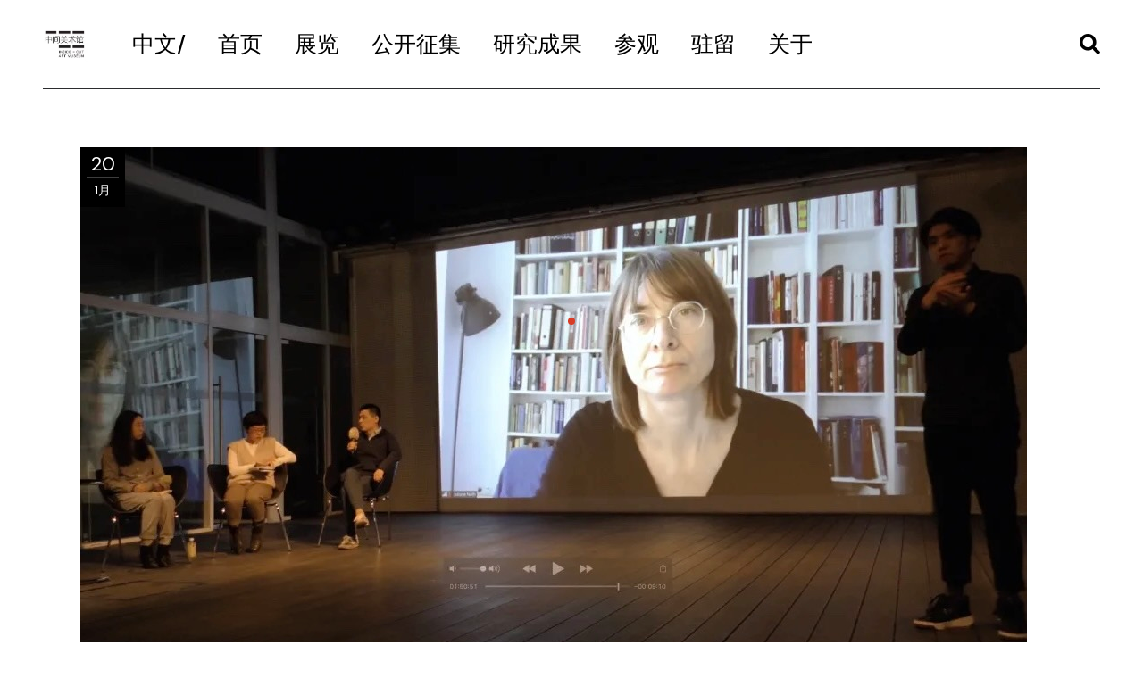

--- FILE ---
content_type: text/html; charset=UTF-8
request_url: https://www.ioam.org.cn/events-zh/2022/01/20/18497/
body_size: 21764
content:
<!DOCTYPE html>
<html lang="zh-CN">
<head>
	<meta charset="UTF-8">

	<link rel="profile" href="https://gmpg.org/xfn/11">

	<title>活动回顾 | 一次重视历史细节与语境的提示：“重访1960年代的艺术创作”圆桌会议 - 中间美术馆</title>
				<link rel="pingback" href="https://www.ioam.org.cn/xmlrpc.php">
			<link rel="amphtml" href="https://www.ioam.org.cn/events-zh/2022/01/20/18497/amp/" /><meta name="generator" content="AMP for WP 1.0.87"/><meta name="description" content="2021年12月10日，“重访1960年代的艺术创作”圆桌会议在798艺术区的北京德国文化中心·歌德&hellip;">
<meta name="robots" content="index, follow, max-snippet:-1, max-image-preview:large, max-video-preview:-1">
<link rel="canonical" href="https://www.ioam.org.cn/events-zh/2022/01/20/18497/">
<meta property="og:url" content="https://www.ioam.org.cn/events-zh/2022/01/20/18497/">
<meta property="og:site_name" content="中间美术馆">
<meta property="og:locale" content="zh_CN">
<meta property="og:type" content="article">
<meta property="og:title" content="活动回顾 | 一次重视历史细节与语境的提示：“重访1960年代的艺术创作”圆桌会议 - 中间美术馆">
<meta property="og:description" content="2021年12月10日，“重访1960年代的艺术创作”圆桌会议在798艺术区的北京德国文化中心·歌德&hellip;">
<meta property="og:image" content="https://inside-out-bucket.oss-cn-beijing.aliyuncs.com/wp/2022/01/cdc679bebbe282e170ab6fe0dca8445e-14.jpg">
<meta property="og:image:secure_url" content="https://inside-out-bucket.oss-cn-beijing.aliyuncs.com/wp/2022/01/cdc679bebbe282e170ab6fe0dca8445e-14.jpg">
<meta property="og:image:width" content="1060">
<meta property="og:image:height" content="596">
<meta property="fb:pages" content="">
<meta property="fb:admins" content="">
<meta property="fb:app_id" content="">
<meta name="twitter:card" content="summary">
<meta name="twitter:title" content="活动回顾 | 一次重视历史细节与语境的提示：“重访1960年代的艺术创作”圆桌会议 - 中间美术馆">
<meta name="twitter:description" content="2021年12月10日，“重访1960年代的艺术创作”圆桌会议在798艺术区的北京德国文化中心·歌德&hellip;">
<meta name="twitter:image" content="https://inside-out-bucket.oss-cn-beijing.aliyuncs.com/wp/2022/01/cdc679bebbe282e170ab6fe0dca8445e-14.jpg">
<link rel='dns-prefetch' href='//fonts.googleapis.com' />
<link rel='dns-prefetch' href='//inside-out-bucket.oss-cn-beijing.aliyuncs.com' />
<link rel="alternate" type="application/rss+xml" title="中间美术馆 &raquo; Feed" href="https://www.ioam.org.cn/feed/" />
<link rel="alternate" type="application/rss+xml" title="中间美术馆 &raquo; 评论Feed" href="https://www.ioam.org.cn/comments/feed/" />
<link rel="alternate" type="application/rss+xml" title="中间美术馆 &raquo; 活动回顾 | 一次重视历史细节与语境的提示：“重访1960年代的艺术创作”圆桌会议评论Feed" href="https://www.ioam.org.cn/events-zh/2022/01/20/18497/feed/" />
<script type="text/javascript">
window._wpemojiSettings = {"baseUrl":"https:\/\/s.w.org\/images\/core\/emoji\/14.0.0\/72x72\/","ext":".png","svgUrl":"https:\/\/s.w.org\/images\/core\/emoji\/14.0.0\/svg\/","svgExt":".svg","source":{"concatemoji":"https:\/\/www.ioam.org.cn\/wp-includes\/js\/wp-emoji-release.min.js?ver=6.2.6"}};
/*! This file is auto-generated */
!function(e,a,t){var n,r,o,i=a.createElement("canvas"),p=i.getContext&&i.getContext("2d");function s(e,t){p.clearRect(0,0,i.width,i.height),p.fillText(e,0,0);e=i.toDataURL();return p.clearRect(0,0,i.width,i.height),p.fillText(t,0,0),e===i.toDataURL()}function c(e){var t=a.createElement("script");t.src=e,t.defer=t.type="text/javascript",a.getElementsByTagName("head")[0].appendChild(t)}for(o=Array("flag","emoji"),t.supports={everything:!0,everythingExceptFlag:!0},r=0;r<o.length;r++)t.supports[o[r]]=function(e){if(p&&p.fillText)switch(p.textBaseline="top",p.font="600 32px Arial",e){case"flag":return s("\ud83c\udff3\ufe0f\u200d\u26a7\ufe0f","\ud83c\udff3\ufe0f\u200b\u26a7\ufe0f")?!1:!s("\ud83c\uddfa\ud83c\uddf3","\ud83c\uddfa\u200b\ud83c\uddf3")&&!s("\ud83c\udff4\udb40\udc67\udb40\udc62\udb40\udc65\udb40\udc6e\udb40\udc67\udb40\udc7f","\ud83c\udff4\u200b\udb40\udc67\u200b\udb40\udc62\u200b\udb40\udc65\u200b\udb40\udc6e\u200b\udb40\udc67\u200b\udb40\udc7f");case"emoji":return!s("\ud83e\udef1\ud83c\udffb\u200d\ud83e\udef2\ud83c\udfff","\ud83e\udef1\ud83c\udffb\u200b\ud83e\udef2\ud83c\udfff")}return!1}(o[r]),t.supports.everything=t.supports.everything&&t.supports[o[r]],"flag"!==o[r]&&(t.supports.everythingExceptFlag=t.supports.everythingExceptFlag&&t.supports[o[r]]);t.supports.everythingExceptFlag=t.supports.everythingExceptFlag&&!t.supports.flag,t.DOMReady=!1,t.readyCallback=function(){t.DOMReady=!0},t.supports.everything||(n=function(){t.readyCallback()},a.addEventListener?(a.addEventListener("DOMContentLoaded",n,!1),e.addEventListener("load",n,!1)):(e.attachEvent("onload",n),a.attachEvent("onreadystatechange",function(){"complete"===a.readyState&&t.readyCallback()})),(e=t.source||{}).concatemoji?c(e.concatemoji):e.wpemoji&&e.twemoji&&(c(e.twemoji),c(e.wpemoji)))}(window,document,window._wpemojiSettings);
</script>
<style type="text/css">
img.wp-smiley,
img.emoji {
	display: inline !important;
	border: none !important;
	box-shadow: none !important;
	height: 1em !important;
	width: 1em !important;
	margin: 0 0.07em !important;
	vertical-align: -0.1em !important;
	background: none !important;
	padding: 0 !important;
}
</style>
	<link rel='stylesheet' id='mec-select2-style-css' href='https://www.ioam.org.cn/wp-content/plugins/modern-events-calendar-lite/assets/packages/select2/select2.min.css?ver=5.22.0' type='text/css' media='all' />
<link rel='stylesheet' id='mec-font-icons-css' href='https://www.ioam.org.cn/wp-content/plugins/modern-events-calendar-lite/assets/css/iconfonts.css?ver=6.2.6' type='text/css' media='all' />
<link rel='stylesheet' id='mec-frontend-style-css' href='https://www.ioam.org.cn/wp-content/plugins/modern-events-calendar-lite/assets/css/frontend.min.css?ver=5.22.0' type='text/css' media='all' />
<link rel='stylesheet' id='mec-tooltip-style-css' href='https://www.ioam.org.cn/wp-content/plugins/modern-events-calendar-lite/assets/packages/tooltip/tooltip.css?ver=6.2.6' type='text/css' media='all' />
<link rel='stylesheet' id='mec-tooltip-shadow-style-css' href='https://www.ioam.org.cn/wp-content/plugins/modern-events-calendar-lite/assets/packages/tooltip/tooltipster-sideTip-shadow.min.css?ver=6.2.6' type='text/css' media='all' />
<link rel='stylesheet' id='featherlight-css' href='https://www.ioam.org.cn/wp-content/plugins/modern-events-calendar-lite/assets/packages/featherlight/featherlight.css?ver=6.2.6' type='text/css' media='all' />
<link rel='stylesheet' id='mec-google-fonts-css' href='//fonts.googleapis.com/css?family=Montserrat%3A400%2C700%7CRoboto%3A100%2C300%2C400%2C700&#038;ver=6.2.6' type='text/css' media='all' />
<link rel='stylesheet' id='mec-lity-style-css' href='https://www.ioam.org.cn/wp-content/plugins/modern-events-calendar-lite/assets/packages/lity/lity.min.css?ver=6.2.6' type='text/css' media='all' />
<link rel='stylesheet' id='dripicons-css' href='https://www.ioam.org.cn/wp-content/plugins/zermatt-core/inc/icons/dripicons/assets/css/dripicons.min.css?ver=6.2.6' type='text/css' media='all' />
<link rel='stylesheet' id='elegant-icons-css' href='https://www.ioam.org.cn/wp-content/plugins/zermatt-core/inc/icons/elegant-icons/assets/css/elegant-icons.min.css?ver=6.2.6' type='text/css' media='all' />
<link rel='stylesheet' id='font-awesome-css' href='https://www.ioam.org.cn/wp-content/plugins/zermatt-core/inc/icons/font-awesome/assets/css/all.min.css?ver=6.2.6' type='text/css' media='all' />
<link rel='stylesheet' id='ionicons-css' href='https://www.ioam.org.cn/wp-content/plugins/zermatt-core/inc/icons/ionicons/assets/css/ionicons.min.css?ver=6.2.6' type='text/css' media='all' />
<link rel='stylesheet' id='linea-icons-css' href='https://www.ioam.org.cn/wp-content/plugins/zermatt-core/inc/icons/linea-icons/assets/css/linea-icons.min.css?ver=6.2.6' type='text/css' media='all' />
<link rel='stylesheet' id='linear-icons-css' href='https://www.ioam.org.cn/wp-content/plugins/zermatt-core/inc/icons/linear-icons/assets/css/linear-icons.min.css?ver=6.2.6' type='text/css' media='all' />
<link rel='stylesheet' id='material-icons-css' href='https://fonts.googleapis.com/icon?family=Material+Icons&#038;ver=6.2.6' type='text/css' media='all' />
<link rel='stylesheet' id='simple-line-icons-css' href='https://www.ioam.org.cn/wp-content/plugins/zermatt-core/inc/icons/simple-line-icons/assets/css/simple-line-icons.min.css?ver=6.2.6' type='text/css' media='all' />
<link rel='stylesheet' id='wp-block-library-css' href='https://www.ioam.org.cn/wp-includes/css/dist/block-library/style.min.css?ver=6.2.6' type='text/css' media='all' />
<link rel='stylesheet' id='classic-theme-styles-css' href='https://www.ioam.org.cn/wp-includes/css/classic-themes.min.css?ver=6.2.6' type='text/css' media='all' />
<style id='global-styles-inline-css' type='text/css'>
body{--wp--preset--color--black: #000000;--wp--preset--color--cyan-bluish-gray: #abb8c3;--wp--preset--color--white: #ffffff;--wp--preset--color--pale-pink: #f78da7;--wp--preset--color--vivid-red: #cf2e2e;--wp--preset--color--luminous-vivid-orange: #ff6900;--wp--preset--color--luminous-vivid-amber: #fcb900;--wp--preset--color--light-green-cyan: #7bdcb5;--wp--preset--color--vivid-green-cyan: #00d084;--wp--preset--color--pale-cyan-blue: #8ed1fc;--wp--preset--color--vivid-cyan-blue: #0693e3;--wp--preset--color--vivid-purple: #9b51e0;--wp--preset--gradient--vivid-cyan-blue-to-vivid-purple: linear-gradient(135deg,rgba(6,147,227,1) 0%,rgb(155,81,224) 100%);--wp--preset--gradient--light-green-cyan-to-vivid-green-cyan: linear-gradient(135deg,rgb(122,220,180) 0%,rgb(0,208,130) 100%);--wp--preset--gradient--luminous-vivid-amber-to-luminous-vivid-orange: linear-gradient(135deg,rgba(252,185,0,1) 0%,rgba(255,105,0,1) 100%);--wp--preset--gradient--luminous-vivid-orange-to-vivid-red: linear-gradient(135deg,rgba(255,105,0,1) 0%,rgb(207,46,46) 100%);--wp--preset--gradient--very-light-gray-to-cyan-bluish-gray: linear-gradient(135deg,rgb(238,238,238) 0%,rgb(169,184,195) 100%);--wp--preset--gradient--cool-to-warm-spectrum: linear-gradient(135deg,rgb(74,234,220) 0%,rgb(151,120,209) 20%,rgb(207,42,186) 40%,rgb(238,44,130) 60%,rgb(251,105,98) 80%,rgb(254,248,76) 100%);--wp--preset--gradient--blush-light-purple: linear-gradient(135deg,rgb(255,206,236) 0%,rgb(152,150,240) 100%);--wp--preset--gradient--blush-bordeaux: linear-gradient(135deg,rgb(254,205,165) 0%,rgb(254,45,45) 50%,rgb(107,0,62) 100%);--wp--preset--gradient--luminous-dusk: linear-gradient(135deg,rgb(255,203,112) 0%,rgb(199,81,192) 50%,rgb(65,88,208) 100%);--wp--preset--gradient--pale-ocean: linear-gradient(135deg,rgb(255,245,203) 0%,rgb(182,227,212) 50%,rgb(51,167,181) 100%);--wp--preset--gradient--electric-grass: linear-gradient(135deg,rgb(202,248,128) 0%,rgb(113,206,126) 100%);--wp--preset--gradient--midnight: linear-gradient(135deg,rgb(2,3,129) 0%,rgb(40,116,252) 100%);--wp--preset--duotone--dark-grayscale: url('#wp-duotone-dark-grayscale');--wp--preset--duotone--grayscale: url('#wp-duotone-grayscale');--wp--preset--duotone--purple-yellow: url('#wp-duotone-purple-yellow');--wp--preset--duotone--blue-red: url('#wp-duotone-blue-red');--wp--preset--duotone--midnight: url('#wp-duotone-midnight');--wp--preset--duotone--magenta-yellow: url('#wp-duotone-magenta-yellow');--wp--preset--duotone--purple-green: url('#wp-duotone-purple-green');--wp--preset--duotone--blue-orange: url('#wp-duotone-blue-orange');--wp--preset--font-size--small: 13px;--wp--preset--font-size--medium: 20px;--wp--preset--font-size--large: 36px;--wp--preset--font-size--x-large: 42px;--wp--preset--spacing--20: 0.44rem;--wp--preset--spacing--30: 0.67rem;--wp--preset--spacing--40: 1rem;--wp--preset--spacing--50: 1.5rem;--wp--preset--spacing--60: 2.25rem;--wp--preset--spacing--70: 3.38rem;--wp--preset--spacing--80: 5.06rem;--wp--preset--shadow--natural: 6px 6px 9px rgba(0, 0, 0, 0.2);--wp--preset--shadow--deep: 12px 12px 50px rgba(0, 0, 0, 0.4);--wp--preset--shadow--sharp: 6px 6px 0px rgba(0, 0, 0, 0.2);--wp--preset--shadow--outlined: 6px 6px 0px -3px rgba(255, 255, 255, 1), 6px 6px rgba(0, 0, 0, 1);--wp--preset--shadow--crisp: 6px 6px 0px rgba(0, 0, 0, 1);}:where(.is-layout-flex){gap: 0.5em;}body .is-layout-flow > .alignleft{float: left;margin-inline-start: 0;margin-inline-end: 2em;}body .is-layout-flow > .alignright{float: right;margin-inline-start: 2em;margin-inline-end: 0;}body .is-layout-flow > .aligncenter{margin-left: auto !important;margin-right: auto !important;}body .is-layout-constrained > .alignleft{float: left;margin-inline-start: 0;margin-inline-end: 2em;}body .is-layout-constrained > .alignright{float: right;margin-inline-start: 2em;margin-inline-end: 0;}body .is-layout-constrained > .aligncenter{margin-left: auto !important;margin-right: auto !important;}body .is-layout-constrained > :where(:not(.alignleft):not(.alignright):not(.alignfull)){max-width: var(--wp--style--global--content-size);margin-left: auto !important;margin-right: auto !important;}body .is-layout-constrained > .alignwide{max-width: var(--wp--style--global--wide-size);}body .is-layout-flex{display: flex;}body .is-layout-flex{flex-wrap: wrap;align-items: center;}body .is-layout-flex > *{margin: 0;}:where(.wp-block-columns.is-layout-flex){gap: 2em;}.has-black-color{color: var(--wp--preset--color--black) !important;}.has-cyan-bluish-gray-color{color: var(--wp--preset--color--cyan-bluish-gray) !important;}.has-white-color{color: var(--wp--preset--color--white) !important;}.has-pale-pink-color{color: var(--wp--preset--color--pale-pink) !important;}.has-vivid-red-color{color: var(--wp--preset--color--vivid-red) !important;}.has-luminous-vivid-orange-color{color: var(--wp--preset--color--luminous-vivid-orange) !important;}.has-luminous-vivid-amber-color{color: var(--wp--preset--color--luminous-vivid-amber) !important;}.has-light-green-cyan-color{color: var(--wp--preset--color--light-green-cyan) !important;}.has-vivid-green-cyan-color{color: var(--wp--preset--color--vivid-green-cyan) !important;}.has-pale-cyan-blue-color{color: var(--wp--preset--color--pale-cyan-blue) !important;}.has-vivid-cyan-blue-color{color: var(--wp--preset--color--vivid-cyan-blue) !important;}.has-vivid-purple-color{color: var(--wp--preset--color--vivid-purple) !important;}.has-black-background-color{background-color: var(--wp--preset--color--black) !important;}.has-cyan-bluish-gray-background-color{background-color: var(--wp--preset--color--cyan-bluish-gray) !important;}.has-white-background-color{background-color: var(--wp--preset--color--white) !important;}.has-pale-pink-background-color{background-color: var(--wp--preset--color--pale-pink) !important;}.has-vivid-red-background-color{background-color: var(--wp--preset--color--vivid-red) !important;}.has-luminous-vivid-orange-background-color{background-color: var(--wp--preset--color--luminous-vivid-orange) !important;}.has-luminous-vivid-amber-background-color{background-color: var(--wp--preset--color--luminous-vivid-amber) !important;}.has-light-green-cyan-background-color{background-color: var(--wp--preset--color--light-green-cyan) !important;}.has-vivid-green-cyan-background-color{background-color: var(--wp--preset--color--vivid-green-cyan) !important;}.has-pale-cyan-blue-background-color{background-color: var(--wp--preset--color--pale-cyan-blue) !important;}.has-vivid-cyan-blue-background-color{background-color: var(--wp--preset--color--vivid-cyan-blue) !important;}.has-vivid-purple-background-color{background-color: var(--wp--preset--color--vivid-purple) !important;}.has-black-border-color{border-color: var(--wp--preset--color--black) !important;}.has-cyan-bluish-gray-border-color{border-color: var(--wp--preset--color--cyan-bluish-gray) !important;}.has-white-border-color{border-color: var(--wp--preset--color--white) !important;}.has-pale-pink-border-color{border-color: var(--wp--preset--color--pale-pink) !important;}.has-vivid-red-border-color{border-color: var(--wp--preset--color--vivid-red) !important;}.has-luminous-vivid-orange-border-color{border-color: var(--wp--preset--color--luminous-vivid-orange) !important;}.has-luminous-vivid-amber-border-color{border-color: var(--wp--preset--color--luminous-vivid-amber) !important;}.has-light-green-cyan-border-color{border-color: var(--wp--preset--color--light-green-cyan) !important;}.has-vivid-green-cyan-border-color{border-color: var(--wp--preset--color--vivid-green-cyan) !important;}.has-pale-cyan-blue-border-color{border-color: var(--wp--preset--color--pale-cyan-blue) !important;}.has-vivid-cyan-blue-border-color{border-color: var(--wp--preset--color--vivid-cyan-blue) !important;}.has-vivid-purple-border-color{border-color: var(--wp--preset--color--vivid-purple) !important;}.has-vivid-cyan-blue-to-vivid-purple-gradient-background{background: var(--wp--preset--gradient--vivid-cyan-blue-to-vivid-purple) !important;}.has-light-green-cyan-to-vivid-green-cyan-gradient-background{background: var(--wp--preset--gradient--light-green-cyan-to-vivid-green-cyan) !important;}.has-luminous-vivid-amber-to-luminous-vivid-orange-gradient-background{background: var(--wp--preset--gradient--luminous-vivid-amber-to-luminous-vivid-orange) !important;}.has-luminous-vivid-orange-to-vivid-red-gradient-background{background: var(--wp--preset--gradient--luminous-vivid-orange-to-vivid-red) !important;}.has-very-light-gray-to-cyan-bluish-gray-gradient-background{background: var(--wp--preset--gradient--very-light-gray-to-cyan-bluish-gray) !important;}.has-cool-to-warm-spectrum-gradient-background{background: var(--wp--preset--gradient--cool-to-warm-spectrum) !important;}.has-blush-light-purple-gradient-background{background: var(--wp--preset--gradient--blush-light-purple) !important;}.has-blush-bordeaux-gradient-background{background: var(--wp--preset--gradient--blush-bordeaux) !important;}.has-luminous-dusk-gradient-background{background: var(--wp--preset--gradient--luminous-dusk) !important;}.has-pale-ocean-gradient-background{background: var(--wp--preset--gradient--pale-ocean) !important;}.has-electric-grass-gradient-background{background: var(--wp--preset--gradient--electric-grass) !important;}.has-midnight-gradient-background{background: var(--wp--preset--gradient--midnight) !important;}.has-small-font-size{font-size: var(--wp--preset--font-size--small) !important;}.has-medium-font-size{font-size: var(--wp--preset--font-size--medium) !important;}.has-large-font-size{font-size: var(--wp--preset--font-size--large) !important;}.has-x-large-font-size{font-size: var(--wp--preset--font-size--x-large) !important;}
.wp-block-navigation a:where(:not(.wp-element-button)){color: inherit;}
:where(.wp-block-columns.is-layout-flex){gap: 2em;}
.wp-block-pullquote{font-size: 1.5em;line-height: 1.6;}
</style>
<link rel='stylesheet' id='qi-addons-for-elementor-grid-style-css' href='https://www.ioam.org.cn/wp-content/plugins/qi-addons-for-elementor/assets/css/grid.min.css?ver=6.2.6' type='text/css' media='all' />
<link rel='stylesheet' id='qi-addons-for-elementor-helper-parts-style-css' href='https://www.ioam.org.cn/wp-content/plugins/qi-addons-for-elementor/assets/css/helper-parts.min.css?ver=6.2.6' type='text/css' media='all' />
<link rel='stylesheet' id='qi-addons-for-elementor-style-css' href='https://www.ioam.org.cn/wp-content/plugins/qi-addons-for-elementor/assets/css/main.min.css?ver=6.2.6' type='text/css' media='all' />
<link rel='stylesheet' id='select2-css' href='https://www.ioam.org.cn/wp-content/plugins/qode-framework/inc/common/assets/plugins/select2/select2.min.css?ver=6.2.6' type='text/css' media='all' />
<link rel='stylesheet' id='zermatt-core-dashboard-style-css' href='https://www.ioam.org.cn/wp-content/plugins/zermatt-core/inc/core-dashboard/assets/css/core-dashboard.min.css?ver=6.2.6' type='text/css' media='all' />
<link rel='stylesheet' id='swiper-css' href='https://www.ioam.org.cn/wp-content/plugins/elementor/assets/lib/swiper/css/swiper.min.css?ver=5.3.6' type='text/css' media='all' />
<link rel='stylesheet' id='zermatt-main-css' href='https://www.ioam.org.cn/wp-content/themes/zermatt/assets/css/main.min.css?ver=6.2.6' type='text/css' media='all' />
<link rel='stylesheet' id='zermatt-core-style-css' href='https://www.ioam.org.cn/wp-content/plugins/zermatt-core/assets/css/zermatt-core.min.css?ver=6.2.6' type='text/css' media='all' />
<link rel='stylesheet' id='zermatt-core-elementor-css' href='https://www.ioam.org.cn/wp-content/plugins/zermatt-core/inc/plugins/elementor/assets/css/elementor.min.css?ver=6.2.6' type='text/css' media='all' />
<link rel='stylesheet' id='elementor-icons-css' href='https://www.ioam.org.cn/wp-content/plugins/elementor/assets/lib/eicons/css/elementor-icons.min.css?ver=5.21.0' type='text/css' media='all' />
<link rel='stylesheet' id='elementor-frontend-css' href='https://www.ioam.org.cn/wp-content/plugins/elementor/assets/css/frontend-lite.min.css?ver=3.15.1' type='text/css' media='all' />
<link rel='stylesheet' id='elementor-post-107-css' href='https://inside-out-bucket.oss-cn-beijing.aliyuncs.com/wp/elementor/css/post-107.css?ver=1742627009' type='text/css' media='all' />
<link rel='stylesheet' id='elementor-global-css' href='https://inside-out-bucket.oss-cn-beijing.aliyuncs.com/wp/elementor/css/global.css?ver=1742627011' type='text/css' media='all' />
<link rel='stylesheet' id='elementor-post-18497-css' href='https://inside-out-bucket.oss-cn-beijing.aliyuncs.com/wp/elementor/css/post-18497.css?ver=1742881582' type='text/css' media='all' />
<link rel='stylesheet' id='magnific-popup-css' href='https://www.ioam.org.cn/wp-content/themes/zermatt/assets/plugins/magnific-popup/magnific-popup.css?ver=6.2.6' type='text/css' media='all' />
<link rel='stylesheet' id='zermatt-google-fonts-css' href='https://fonts.googleapis.com/css?family=DM+Sans%3A400%2C500%2C600%2C700&#038;subset=latin-ext&#038;ver=1.0.0' type='text/css' media='all' />
<link rel='stylesheet' id='zermatt-style-css' href='https://www.ioam.org.cn/wp-content/themes/zermatt/style.css?ver=6.2.6' type='text/css' media='all' />
<link rel='stylesheet' id='eael-general-css' href='https://www.ioam.org.cn/wp-content/plugins/essential-addons-for-elementor-lite/assets/front-end/css/view/general.min.css?ver=5.8.3' type='text/css' media='all' />
<link rel='stylesheet' id='wpr-text-animations-css-css' href='https://www.ioam.org.cn/wp-content/plugins/royal-elementor-addons/assets/css/lib/animations/text-animations.min.css?ver=1.3.92' type='text/css' media='all' />
<link rel='stylesheet' id='wpr-addons-css-css' href='https://www.ioam.org.cn/wp-content/plugins/royal-elementor-addons/assets/css/frontend.min.css?ver=1.3.92' type='text/css' media='all' />
<link rel='stylesheet' id='font-awesome-5-all-css' href='https://www.ioam.org.cn/wp-content/plugins/elementor/assets/lib/font-awesome/css/all.min.css?ver=5.8.3' type='text/css' media='all' />
<link rel='stylesheet' id='google-fonts-1-css' href='https://fonts.googleapis.com/css?family=Roboto%3A100%2C100italic%2C200%2C200italic%2C300%2C300italic%2C400%2C400italic%2C500%2C500italic%2C600%2C600italic%2C700%2C700italic%2C800%2C800italic%2C900%2C900italic%7CRoboto+Slab%3A100%2C100italic%2C200%2C200italic%2C300%2C300italic%2C400%2C400italic%2C500%2C500italic%2C600%2C600italic%2C700%2C700italic%2C800%2C800italic%2C900%2C900italic&#038;display=auto&#038;ver=6.2.6' type='text/css' media='all' />
<link rel="preconnect" href="https://fonts.gstatic.com/" crossorigin><!--n2css--><script type='text/javascript' data-cfasync="false" src='https://www.ioam.org.cn/wp-includes/js/jquery/jquery.min.js?ver=3.6.4' id='jquery-core-js'></script>
<script type='text/javascript' data-cfasync="false" src='https://www.ioam.org.cn/wp-includes/js/jquery/jquery-migrate.min.js?ver=3.4.0' id='jquery-migrate-js'></script>
<script type='text/javascript' id='mec-frontend-script-js-extra'>
/* <![CDATA[ */
var mecdata = {"day":"day","days":"days","hour":"hour","hours":"hours","minute":"minute","minutes":"minutes","second":"second","seconds":"seconds","elementor_edit_mode":"no","recapcha_key":"","ajax_url":"https:\/\/www.ioam.org.cn\/wp-admin\/admin-ajax.php","fes_nonce":"f951ab47c2","current_year":"2026","current_month":"01","datepicker_format":"yy-mm-dd"};
/* ]]> */
</script>
<script type='text/javascript' src='https://www.ioam.org.cn/wp-content/plugins/modern-events-calendar-lite/assets/js/frontend.js?ver=5.22.0' id='mec-frontend-script-js'></script>
<script type='text/javascript' src='https://www.ioam.org.cn/wp-content/plugins/modern-events-calendar-lite/assets/js/events.js?ver=5.22.0' id='mec-events-script-js'></script>
<link rel="https://api.w.org/" href="https://www.ioam.org.cn/wp-json/" /><link rel="alternate" type="application/json" href="https://www.ioam.org.cn/wp-json/wp/v2/posts/18497" /><link rel="EditURI" type="application/rsd+xml" title="RSD" href="https://www.ioam.org.cn/xmlrpc.php?rsd" />
<link rel="wlwmanifest" type="application/wlwmanifest+xml" href="https://www.ioam.org.cn/wp-includes/wlwmanifest.xml" />
<meta name="generator" content="WordPress 6.2.6" />
<link rel='shortlink' href='https://www.ioam.org.cn/?p=18497' />
<link rel="alternate" type="application/json+oembed" href="https://www.ioam.org.cn/wp-json/oembed/1.0/embed?url=https%3A%2F%2Fwww.ioam.org.cn%2Fevents-zh%2F2022%2F01%2F20%2F18497%2F" />
<link rel="alternate" type="text/xml+oembed" href="https://www.ioam.org.cn/wp-json/oembed/1.0/embed?url=https%3A%2F%2Fwww.ioam.org.cn%2Fevents-zh%2F2022%2F01%2F20%2F18497%2F&#038;format=xml" />
<meta name="generator" content="Elementor 3.15.1; features: e_dom_optimization, e_optimized_assets_loading, e_optimized_css_loading, additional_custom_breakpoints; settings: css_print_method-external, google_font-enabled, font_display-auto">
<style type="text/css" id="filter-everything-inline-css">.wpc-orderby-select{width:100%}.wpc-filters-open-button-container{display:none}.wpc-debug-message{padding:16px;font-size:14px;border:1px dashed #ccc;margin-bottom:20px}.wpc-debug-title{visibility:hidden}.wpc-button-inner,.wpc-chip-content{display:flex;align-items:center}.wpc-icon-html-wrapper{position:relative;margin-right:10px;top:2px}.wpc-icon-html-wrapper span{display:block;height:1px;width:18px;border-radius:3px;background:#2c2d33;margin-bottom:4px;position:relative}span.wpc-icon-line-1:after,span.wpc-icon-line-2:after,span.wpc-icon-line-3:after{content:"";display:block;width:3px;height:3px;border:1px solid #2c2d33;background-color:#fff;position:absolute;top:-2px;box-sizing:content-box}span.wpc-icon-line-3:after{border-radius:50%;left:2px}span.wpc-icon-line-1:after{border-radius:50%;left:5px}span.wpc-icon-line-2:after{border-radius:50%;left:12px}body .wpc-filters-open-button-container a.wpc-filters-open-widget,body .wpc-filters-open-button-container a.wpc-open-close-filters-button{display:inline-block;text-align:left;border:1px solid #2c2d33;border-radius:2px;line-height:1.5;padding:7px 12px;background-color:transparent;color:#2c2d33;box-sizing:border-box;text-decoration:none!important;font-weight:400;transition:none;position:relative}@media screen and (max-width:768px){.wpc_show_bottom_widget .wpc-filters-open-button-container,.wpc_show_open_close_button .wpc-filters-open-button-container{display:block}.wpc_show_bottom_widget .wpc-filters-open-button-container{margin-top:1em;margin-bottom:1em}}</style>
<link rel="icon" href="https://inside-out-bucket.oss-cn-beijing.aliyuncs.com/wp/2021/08/logo.jpg?x-oss-process=image%2Fquality,q_50%2Fresize,m_fill,w_150,h_150" sizes="32x32" />
<link rel="icon" href="https://inside-out-bucket.oss-cn-beijing.aliyuncs.com/wp/2021/08/logo.jpg" sizes="192x192" />
<link rel="apple-touch-icon" href="https://inside-out-bucket.oss-cn-beijing.aliyuncs.com/wp/2021/08/logo.jpg" />
<meta name="msapplication-TileImage" content="https://inside-out-bucket.oss-cn-beijing.aliyuncs.com/wp/2021/08/logo.jpg" />
<style id="wpr_lightbox_styles">
				.lg-backdrop {
					background-color: rgba(0,0,0,0.6) !important;
				}
				.lg-toolbar,
				.lg-dropdown {
					background-color: rgba(0,0,0,0.8) !important;
				}
				.lg-dropdown:after {
					border-bottom-color: rgba(0,0,0,0.8) !important;
				}
				.lg-sub-html {
					background-color: rgba(0,0,0,0.8) !important;
				}
				.lg-thumb-outer,
				.lg-progress-bar {
					background-color: #444444 !important;
				}
				.lg-progress {
					background-color: #a90707 !important;
				}
				.lg-icon {
					color: #efefef !important;
					font-size: 20px !important;
				}
				.lg-icon.lg-toogle-thumb {
					font-size: 24px !important;
				}
				.lg-icon:hover,
				.lg-dropdown-text:hover {
					color: #ffffff !important;
				}
				.lg-sub-html,
				.lg-dropdown-text {
					color: #efefef !important;
					font-size: 14px !important;
				}
				#lg-counter {
					color: #efefef !important;
					font-size: 14px !important;
				}
				.lg-prev,
				.lg-next {
					font-size: 35px !important;
				}

				/* Defaults */
				.lg-icon {
				background-color: transparent !important;
				}

				#lg-counter {
				opacity: 0.9;
				}

				.lg-thumb-outer {
				padding: 0 10px;
				}

				.lg-thumb-item {
				border-radius: 0 !important;
				border: none !important;
				opacity: 0.5;
				}

				.lg-thumb-item.active {
					opacity: 1;
				}
	         </style>	<script>
		var _hmt = _hmt || [];
		(function() {
  		var hm = document.createElement("script");
  		hm.src = "https://hm.baidu.com/hm.js?ba606f711fe564a2ed59f85e647d6ba2";
  		var s = document.getElementsByTagName("script")[0]; 
  		s.parentNode.insertBefore(hm, s);
		})();
	</script>
</head>
<body class="post-template-default single single-post postid-18497 single-format-standard wp-custom-logo qode-framework-1.1.5 qodef-qi--no-touch qi-addons-for-elementor-1.6.2 qodef-back-to-top--enabled qodef-custom-cursor--enabled  qodef-header--standard qodef-header-appearance--none qodef-mobile-header--standard qodef-drop-down-second--full-width qodef-drop-down-second--default zermatt-core-1.1 zermatt-1.3 qodef-content-grid-1100 qodef-header-standard--left qodef-search--covers-header elementor-default elementor-kit-107 elementor-page elementor-page-18497" itemscope itemtype="https://schema.org/WebPage">
	<svg xmlns="http://www.w3.org/2000/svg" viewBox="0 0 0 0" width="0" height="0" focusable="false" role="none" style="visibility: hidden; position: absolute; left: -9999px; overflow: hidden;" ><defs><filter id="wp-duotone-dark-grayscale"><feColorMatrix color-interpolation-filters="sRGB" type="matrix" values=" .299 .587 .114 0 0 .299 .587 .114 0 0 .299 .587 .114 0 0 .299 .587 .114 0 0 " /><feComponentTransfer color-interpolation-filters="sRGB" ><feFuncR type="table" tableValues="0 0.49803921568627" /><feFuncG type="table" tableValues="0 0.49803921568627" /><feFuncB type="table" tableValues="0 0.49803921568627" /><feFuncA type="table" tableValues="1 1" /></feComponentTransfer><feComposite in2="SourceGraphic" operator="in" /></filter></defs></svg><svg xmlns="http://www.w3.org/2000/svg" viewBox="0 0 0 0" width="0" height="0" focusable="false" role="none" style="visibility: hidden; position: absolute; left: -9999px; overflow: hidden;" ><defs><filter id="wp-duotone-grayscale"><feColorMatrix color-interpolation-filters="sRGB" type="matrix" values=" .299 .587 .114 0 0 .299 .587 .114 0 0 .299 .587 .114 0 0 .299 .587 .114 0 0 " /><feComponentTransfer color-interpolation-filters="sRGB" ><feFuncR type="table" tableValues="0 1" /><feFuncG type="table" tableValues="0 1" /><feFuncB type="table" tableValues="0 1" /><feFuncA type="table" tableValues="1 1" /></feComponentTransfer><feComposite in2="SourceGraphic" operator="in" /></filter></defs></svg><svg xmlns="http://www.w3.org/2000/svg" viewBox="0 0 0 0" width="0" height="0" focusable="false" role="none" style="visibility: hidden; position: absolute; left: -9999px; overflow: hidden;" ><defs><filter id="wp-duotone-purple-yellow"><feColorMatrix color-interpolation-filters="sRGB" type="matrix" values=" .299 .587 .114 0 0 .299 .587 .114 0 0 .299 .587 .114 0 0 .299 .587 .114 0 0 " /><feComponentTransfer color-interpolation-filters="sRGB" ><feFuncR type="table" tableValues="0.54901960784314 0.98823529411765" /><feFuncG type="table" tableValues="0 1" /><feFuncB type="table" tableValues="0.71764705882353 0.25490196078431" /><feFuncA type="table" tableValues="1 1" /></feComponentTransfer><feComposite in2="SourceGraphic" operator="in" /></filter></defs></svg><svg xmlns="http://www.w3.org/2000/svg" viewBox="0 0 0 0" width="0" height="0" focusable="false" role="none" style="visibility: hidden; position: absolute; left: -9999px; overflow: hidden;" ><defs><filter id="wp-duotone-blue-red"><feColorMatrix color-interpolation-filters="sRGB" type="matrix" values=" .299 .587 .114 0 0 .299 .587 .114 0 0 .299 .587 .114 0 0 .299 .587 .114 0 0 " /><feComponentTransfer color-interpolation-filters="sRGB" ><feFuncR type="table" tableValues="0 1" /><feFuncG type="table" tableValues="0 0.27843137254902" /><feFuncB type="table" tableValues="0.5921568627451 0.27843137254902" /><feFuncA type="table" tableValues="1 1" /></feComponentTransfer><feComposite in2="SourceGraphic" operator="in" /></filter></defs></svg><svg xmlns="http://www.w3.org/2000/svg" viewBox="0 0 0 0" width="0" height="0" focusable="false" role="none" style="visibility: hidden; position: absolute; left: -9999px; overflow: hidden;" ><defs><filter id="wp-duotone-midnight"><feColorMatrix color-interpolation-filters="sRGB" type="matrix" values=" .299 .587 .114 0 0 .299 .587 .114 0 0 .299 .587 .114 0 0 .299 .587 .114 0 0 " /><feComponentTransfer color-interpolation-filters="sRGB" ><feFuncR type="table" tableValues="0 0" /><feFuncG type="table" tableValues="0 0.64705882352941" /><feFuncB type="table" tableValues="0 1" /><feFuncA type="table" tableValues="1 1" /></feComponentTransfer><feComposite in2="SourceGraphic" operator="in" /></filter></defs></svg><svg xmlns="http://www.w3.org/2000/svg" viewBox="0 0 0 0" width="0" height="0" focusable="false" role="none" style="visibility: hidden; position: absolute; left: -9999px; overflow: hidden;" ><defs><filter id="wp-duotone-magenta-yellow"><feColorMatrix color-interpolation-filters="sRGB" type="matrix" values=" .299 .587 .114 0 0 .299 .587 .114 0 0 .299 .587 .114 0 0 .299 .587 .114 0 0 " /><feComponentTransfer color-interpolation-filters="sRGB" ><feFuncR type="table" tableValues="0.78039215686275 1" /><feFuncG type="table" tableValues="0 0.94901960784314" /><feFuncB type="table" tableValues="0.35294117647059 0.47058823529412" /><feFuncA type="table" tableValues="1 1" /></feComponentTransfer><feComposite in2="SourceGraphic" operator="in" /></filter></defs></svg><svg xmlns="http://www.w3.org/2000/svg" viewBox="0 0 0 0" width="0" height="0" focusable="false" role="none" style="visibility: hidden; position: absolute; left: -9999px; overflow: hidden;" ><defs><filter id="wp-duotone-purple-green"><feColorMatrix color-interpolation-filters="sRGB" type="matrix" values=" .299 .587 .114 0 0 .299 .587 .114 0 0 .299 .587 .114 0 0 .299 .587 .114 0 0 " /><feComponentTransfer color-interpolation-filters="sRGB" ><feFuncR type="table" tableValues="0.65098039215686 0.40392156862745" /><feFuncG type="table" tableValues="0 1" /><feFuncB type="table" tableValues="0.44705882352941 0.4" /><feFuncA type="table" tableValues="1 1" /></feComponentTransfer><feComposite in2="SourceGraphic" operator="in" /></filter></defs></svg><svg xmlns="http://www.w3.org/2000/svg" viewBox="0 0 0 0" width="0" height="0" focusable="false" role="none" style="visibility: hidden; position: absolute; left: -9999px; overflow: hidden;" ><defs><filter id="wp-duotone-blue-orange"><feColorMatrix color-interpolation-filters="sRGB" type="matrix" values=" .299 .587 .114 0 0 .299 .587 .114 0 0 .299 .587 .114 0 0 .299 .587 .114 0 0 " /><feComponentTransfer color-interpolation-filters="sRGB" ><feFuncR type="table" tableValues="0.098039215686275 1" /><feFuncG type="table" tableValues="0 0.66274509803922" /><feFuncB type="table" tableValues="0.84705882352941 0.41960784313725" /><feFuncA type="table" tableValues="1 1" /></feComponentTransfer><feComposite in2="SourceGraphic" operator="in" /></filter></defs></svg>	<div id="qodef-page-wrapper" class="">
		<header id="qodef-page-header" >
		<div id="qodef-page-header-inner" class=" qodef-border--full">
		<a itemprop="url" class="qodef-header-logo-link qodef-height--not-set" href="https://www.ioam.org.cn/"  rel="home">
	<img width="286" height="286" src="https://inside-out-bucket.oss-cn-beijing.aliyuncs.com/wp/2021/08/logo.jpg" class="qodef-header-logo-image qodef--main" alt="logo main" itemprop="image" srcset="https://inside-out-bucket.oss-cn-beijing.aliyuncs.com/wp/2021/08/logo.jpg 286w, https://inside-out-bucket.oss-cn-beijing.aliyuncs.com/wp/2021/08/logo.jpg?x-oss-process=image%2Fquality,q_50%2Fresize,m_fill,w_150,h_150 150w" sizes="(max-width: 286px) 100vw, 286px" />	<img width="286" height="286" src="https://inside-out-bucket.oss-cn-beijing.aliyuncs.com/wp/2021/08/logo.jpg" class="qodef-header-logo-image qodef--dark" alt="logo dark" itemprop="image" srcset="https://inside-out-bucket.oss-cn-beijing.aliyuncs.com/wp/2021/08/logo.jpg 286w, https://inside-out-bucket.oss-cn-beijing.aliyuncs.com/wp/2021/08/logo.jpg?x-oss-process=image%2Fquality,q_50%2Fresize,m_fill,w_150,h_150 150w" sizes="(max-width: 286px) 100vw, 286px" />	<img width="286" height="286" src="https://inside-out-bucket.oss-cn-beijing.aliyuncs.com/wp/2021/08/logo.jpg" class="qodef-header-logo-image qodef--light" alt="logo light" itemprop="image" srcset="https://inside-out-bucket.oss-cn-beijing.aliyuncs.com/wp/2021/08/logo.jpg 286w, https://inside-out-bucket.oss-cn-beijing.aliyuncs.com/wp/2021/08/logo.jpg?x-oss-process=image%2Fquality,q_50%2Fresize,m_fill,w_150,h_150 150w" sizes="(max-width: 286px) 100vw, 286px" /></a>	<nav class="qodef-header-navigation" role="navigation" aria-label="Top Menu">
		<ul id="menu-%e8%8f%9c%e5%8d%95-1" class="menu"><li class="pll-parent-menu-item menu-item menu-item-type-custom menu-item-object-custom current-menu-parent menu-item-has-children menu-item-14343 qodef-menu-item--narrow"><a href="#pll_switcher"><span class="qodef-menu-item-text">中文/</span></a>
<div class="qodef-drop-down-second"><div class="qodef-drop-down-second-inner"><ul class="sub-menu">
	<li class="lang-item lang-item-251 lang-item-zh current-lang lang-item-first menu-item menu-item-type-custom menu-item-object-custom menu-item-14343-zh"><a href="https://www.ioam.org.cn/events-zh/2022/01/20/18497/" hreflang="zh-CN" lang="zh-CN"><span class="qodef-menu-item-text">中文/</span></a></li>
	<li class="lang-item lang-item-253 lang-item-en no-translation menu-item menu-item-type-custom menu-item-object-custom menu-item-14343-en"><a href="https://www.ioam.org.cn/en/len/" hreflang="en-US" lang="en-US"><span class="qodef-menu-item-text">English/</span></a></li>
</ul></div></div>
</li>
<li class="menu-item menu-item-type-post_type menu-item-object-page menu-item-home menu-item-25227"><a href="https://www.ioam.org.cn/"><span class="qodef-menu-item-text">首页</span></a></li>
<li class="menu-item menu-item-type-post_type menu-item-object-page menu-item-25738"><a href="https://www.ioam.org.cn/zhanlan/"><span class="qodef-menu-item-text">展览</span></a></li>
<li class="menu-item menu-item-type-post_type menu-item-object-page menu-item-26213"><a href="https://www.ioam.org.cn/opencall/"><span class="qodef-menu-item-text">公开征集</span></a></li>
<li class="menu-item menu-item-type-post_type menu-item-object-page menu-item-14944"><a href="https://www.ioam.org.cn/yan-jiu-cheng-guo/"><span class="qodef-menu-item-text">研究成果</span></a></li>
<li class="menu-item menu-item-type-post_type menu-item-object-page menu-item-14347"><a href="https://www.ioam.org.cn/can-guan/"><span class="qodef-menu-item-text">参观</span></a></li>
<li class="menu-item menu-item-type-post_type menu-item-object-page menu-item-14376"><a href="https://www.ioam.org.cn/zhu-liu/"><span class="qodef-menu-item-text">驻留</span></a></li>
<li class="menu-item menu-item-type-post_type menu-item-object-page menu-item-14404"><a href="https://www.ioam.org.cn/guan-yu/"><span class="qodef-menu-item-text">关于</span></a></li>
</ul>	</nav>
	<div class="qodef-widget-holder qodef--one"><!--
		--><div id="zermatt_core_search_opener-3" class="widget widget_zermatt_core_search_opener qodef-header-widget-area-one" data-area="header-widget-one"><a href="javascript:void(0)"  class="qodef-opener-icon qodef-m qodef-source--icon-pack qodef-search-opener"  >
	<span class="qodef-m-icon qodef--open">
		<span class="qodef-icon-font-awesome fa fa-search" ></span>	</span>
		</a></div><!--
	--></div>
	</div>
	<form action="https://www.ioam.org.cn/" class="qodef-search-cover-form" method="get">
	<div class="qodef-m-inner">
		<input type="text" placeholder="Search here..." name="s" class="qodef-m-form-field" autocomplete="off" required/>
		<a href="javascript:void(0)"  class="qodef-opener-icon qodef-m qodef-source--icon-pack qodef-m-close"  >
	<span class="qodef-m-icon qodef--open">
		<span class="qodef-m-lines"><span class="qodef-m-line qodef--1"></span><span class="qodef-m-line qodef--2"></span></span>	</span>
		</a>	</div>
</form></header><header id="qodef-page-mobile-header">
		<div id="qodef-page-mobile-header-inner" class=" qodef-border--full">
		<a itemprop="url" class="qodef-mobile-header-logo-link" href="https://www.ioam.org.cn/"  rel="home">
	<img width="286" height="286" src="https://inside-out-bucket.oss-cn-beijing.aliyuncs.com/wp/2021/08/logo.jpg" class="qodef-header-logo-image qodef--main" alt="logo main" itemprop="image" srcset="https://inside-out-bucket.oss-cn-beijing.aliyuncs.com/wp/2021/08/logo.jpg 286w, https://inside-out-bucket.oss-cn-beijing.aliyuncs.com/wp/2021/08/logo.jpg?x-oss-process=image%2Fquality,q_50%2Fresize,m_fill,w_150,h_150 150w" sizes="(max-width: 286px) 100vw, 286px" />	</a>	<div class="qodef-widget-holder qodef--one">
		<div id="zermatt_core_search_opener-5" class="widget widget_zermatt_core_search_opener qodef-mobile-header-widget-area-one" data-area="mobile-header"><a href="javascript:void(0)"  class="qodef-opener-icon qodef-m qodef-source--icon-pack qodef-search-opener"  >
	<span class="qodef-m-icon qodef--open">
		<span class="qodef-icon-font-awesome fa fa-search" ></span>	</span>
		</a></div>	</div>
<a href="javascript:void(0)"  class="qodef-opener-icon qodef-m qodef-source--predefined qodef-mobile-header-opener"  >
	<span class="qodef-m-icon qodef--open">
		<span class="qodef-m-circles"><span class="qodef-m-circle qodef--1"></span><span class="qodef-m-circle qodef--2"></span><span class="qodef-m-circle qodef--3"></span><span class="qodef-m-circle qodef--4"></span><span class="qodef-m-circle qodef--5"></span><span class="qodef-m-circle qodef--6"></span><span class="qodef-m-circle qodef--7"></span><span class="qodef-m-circle qodef--8"></span><span class="qodef-m-circle qodef--9"></span><span class="qodef-m-circle qodef--10"></span><span class="qodef-m-circle qodef--11"></span><span class="qodef-m-circle qodef--12"></span><span class="qodef-m-circle qodef--13"></span><span class="qodef-m-circle qodef--14"></span><span class="qodef-m-circle qodef--15"></span><span class="qodef-m-circle qodef--16"></span></span>	</span>
			<span class="qodef-m-icon qodef--close">
			<span class="qodef-m-lines"><span class="qodef-m-line qodef--1"></span><span class="qodef-m-line qodef--2"></span></span>		</span>
		</a>	<nav class="qodef-mobile-header-navigation" role="navigation" aria-label="Mobile Menu">
		<ul id="menu-%e8%8f%9c%e5%8d%95-3" class=""><li class="pll-parent-menu-item menu-item menu-item-type-custom menu-item-object-custom current-menu-parent menu-item-has-children menu-item-14343 qodef-menu-item--narrow"><a href="#pll_switcher"><span class="qodef-menu-item-text">中文/</span></a>
<div class="qodef-drop-down-second"><div class="qodef-drop-down-second-inner"><ul class="sub-menu">
	<li class="lang-item lang-item-251 lang-item-zh current-lang lang-item-first menu-item menu-item-type-custom menu-item-object-custom menu-item-14343-zh"><a href="https://www.ioam.org.cn/events-zh/2022/01/20/18497/" hreflang="zh-CN" lang="zh-CN"><span class="qodef-menu-item-text">中文/</span></a></li>
	<li class="lang-item lang-item-253 lang-item-en no-translation menu-item menu-item-type-custom menu-item-object-custom menu-item-14343-en"><a href="https://www.ioam.org.cn/en/len/" hreflang="en-US" lang="en-US"><span class="qodef-menu-item-text">English/</span></a></li>
</ul></div></div>
</li>
<li class="menu-item menu-item-type-post_type menu-item-object-page menu-item-home menu-item-25227"><a href="https://www.ioam.org.cn/"><span class="qodef-menu-item-text">首页</span></a></li>
<li class="menu-item menu-item-type-post_type menu-item-object-page menu-item-25738"><a href="https://www.ioam.org.cn/zhanlan/"><span class="qodef-menu-item-text">展览</span></a></li>
<li class="menu-item menu-item-type-post_type menu-item-object-page menu-item-26213"><a href="https://www.ioam.org.cn/opencall/"><span class="qodef-menu-item-text">公开征集</span></a></li>
<li class="menu-item menu-item-type-post_type menu-item-object-page menu-item-14944"><a href="https://www.ioam.org.cn/yan-jiu-cheng-guo/"><span class="qodef-menu-item-text">研究成果</span></a></li>
<li class="menu-item menu-item-type-post_type menu-item-object-page menu-item-14347"><a href="https://www.ioam.org.cn/can-guan/"><span class="qodef-menu-item-text">参观</span></a></li>
<li class="menu-item menu-item-type-post_type menu-item-object-page menu-item-14376"><a href="https://www.ioam.org.cn/zhu-liu/"><span class="qodef-menu-item-text">驻留</span></a></li>
<li class="menu-item menu-item-type-post_type menu-item-object-page menu-item-14404"><a href="https://www.ioam.org.cn/guan-yu/"><span class="qodef-menu-item-text">关于</span></a></li>
</ul>	</nav>
	</div>
	<form action="https://www.ioam.org.cn/" class="qodef-search-cover-form" method="get">
	<div class="qodef-m-inner">
		<input type="text" placeholder="Search here..." name="s" class="qodef-m-form-field" autocomplete="off" required/>
		<a href="javascript:void(0)"  class="qodef-opener-icon qodef-m qodef-source--icon-pack qodef-m-close"  >
	<span class="qodef-m-icon qodef--open">
		<span class="qodef-m-lines"><span class="qodef-m-line qodef--1"></span><span class="qodef-m-line qodef--2"></span></span>	</span>
		</a>	</div>
</form></header>		<div id="qodef-page-outer">
						<div id="qodef-page-inner" class="qodef-content-grid"><main id="qodef-page-content" class="qodef-grid qodef-layout--template ">
	<div class="qodef-grid-inner clear">
		<div class="qodef-grid-item qodef-page-content-section qodef-col--12">
		<div class="qodef-blog qodef-m qodef--single">
		<article class="qodef-blog-item qodef-e post-18497 post type-post status-publish format-standard has-post-thumbnail hentry category-events-zh category-huo-dong-hui-gu">
	<div class="qodef-e-inner">
		
<div class="qodef-e-media  qodef--has-image">
	<div class="qodef-e-info qodef-info--absolute-top">
		<div itemprop="dateCreated" class="qodef-e-info-item qodef-e-info-date entry-date published updated">
	<a itemprop="url" href="https://www.ioam.org.cn/2022/01/">
		<span class="qodef-e-day">20</span>
		<span class="qodef-divider"></span>
		<span class="qodef-e-month">1月</span>
	</a>
	<meta itemprop="interactionCount" content="UserComments: 0"/>
</div>	</div>
	<div class="qodef-e-info qodef-info--absolute-bottom">
		<div class="qodef-info--absolute-bottom-inner">
			<div class="qodef-e-info-item qodef-e-info-category">
	<a href="https://www.ioam.org.cn/category/events-zh/" rel="category tag">活动</a> / <a href="https://www.ioam.org.cn/category/events-zh/huo-dong-hui-gu/" rel="category tag">活动回顾</a></div>
		</div>
	</div>
		<div class="qodef-e-media-image">
					<img width="1060" height="596" src="https://inside-out-bucket.oss-cn-beijing.aliyuncs.com/wp/2022/01/cdc679bebbe282e170ab6fe0dca8445e-14.jpg" class="attachment-full size-full wp-post-image" alt="" decoding="async" srcset="https://inside-out-bucket.oss-cn-beijing.aliyuncs.com/wp/2022/01/cdc679bebbe282e170ab6fe0dca8445e-14.jpg 1060w, https://inside-out-bucket.oss-cn-beijing.aliyuncs.com/wp/2022/01/cdc679bebbe282e170ab6fe0dca8445e-14.jpg?x-oss-process=image%2Fquality,q_50%2Fresize,m_fill,w_300,h_169 300w, https://inside-out-bucket.oss-cn-beijing.aliyuncs.com/wp/2022/01/cdc679bebbe282e170ab6fe0dca8445e-14.jpg?x-oss-process=image%2Fquality,q_50%2Fresize,m_fill,w_1024,h_576 1024w, https://inside-out-bucket.oss-cn-beijing.aliyuncs.com/wp/2022/01/cdc679bebbe282e170ab6fe0dca8445e-14.jpg?x-oss-process=image%2Fquality,q_50%2Fresize,m_fill,w_768,h_432 768w" sizes="(max-width: 1060px) 100vw, 1060px" />					</div>
</div>		<div class="qodef-e-content">
			<div class="qodef-e-text">
				<h1 itemprop="name" class="qodef-e-title entry-title">
			活动回顾 | 一次重视历史细节与语境的提示：“重访1960年代的艺术创作”圆桌会议	</h1>
				<div class="qodef-e-info qodef-info--title-bottom">
					<div class="qodef-e-info-item qodef-e-info-author">
	<span class="qodef-e-info-author-label">by</span>
	<a itemprop="author" class="qodef-e-info-author-link" href="https://www.ioam.org.cn/author/admin/">
		Museum Seni Luar Dalam Beijing	</a>
</div>				</div>
						<div data-elementor-type="wp-post" data-elementor-id="18497" class="elementor elementor-18497">
									<section class="elementor-section elementor-top-section elementor-element elementor-element-2b1b8c7 elementor-section-boxed elementor-section-height-default elementor-section-height-default wpr-particle-no wpr-jarallax-no wpr-parallax-no wpr-sticky-section-no qodef-elementor-content-no qodef-elementor-stretch-row-no qodef-elementor-overlay-no" data-id="2b1b8c7" data-element_type="section">
						<div class="elementor-container elementor-column-gap-default">
					<div class="elementor-column elementor-col-100 elementor-top-column elementor-element elementor-element-f045914" data-id="f045914" data-element_type="column">
			<div class="elementor-widget-wrap elementor-element-populated">
								<div class="elementor-element elementor-element-1f0745a elementor-widget elementor-widget-text-editor" data-id="1f0745a" data-element_type="widget" data-widget_type="text-editor.default">
				<div class="elementor-widget-container">
			<style>/*! elementor - v3.15.0 - 02-08-2023 */
.elementor-widget-text-editor.elementor-drop-cap-view-stacked .elementor-drop-cap{background-color:#69727d;color:#fff}.elementor-widget-text-editor.elementor-drop-cap-view-framed .elementor-drop-cap{color:#69727d;border:3px solid;background-color:transparent}.elementor-widget-text-editor:not(.elementor-drop-cap-view-default) .elementor-drop-cap{margin-top:8px}.elementor-widget-text-editor:not(.elementor-drop-cap-view-default) .elementor-drop-cap-letter{width:1em;height:1em}.elementor-widget-text-editor .elementor-drop-cap{float:left;text-align:center;line-height:1;font-size:50px}.elementor-widget-text-editor .elementor-drop-cap-letter{display:inline-block}</style>										</div>
				</div>
					</div>
		</div>
							</div>
		</section>
				<section class="elementor-section elementor-top-section elementor-element elementor-element-49abeef elementor-section-boxed elementor-section-height-default elementor-section-height-default wpr-particle-no wpr-jarallax-no wpr-parallax-no wpr-sticky-section-no qodef-elementor-content-no qodef-elementor-stretch-row-no qodef-elementor-overlay-no" data-id="49abeef" data-element_type="section">
						<div class="elementor-container elementor-column-gap-default">
					<div class="elementor-column elementor-col-100 elementor-top-column elementor-element elementor-element-88f7b0e" data-id="88f7b0e" data-element_type="column">
			<div class="elementor-widget-wrap elementor-element-populated">
								<div class="elementor-element elementor-element-d7434d3 elementor-widget elementor-widget-text-editor" data-id="d7434d3" data-element_type="widget" data-widget_type="text-editor.default">
				<div class="elementor-widget-container">
							<p>2021年12月10日，“重访1960年代的艺术创作”圆桌会议在798艺术区的北京德国文化中心·歌德学院展开。作为歌德学院组织的“中德美术馆对话”活动之一，此次会议由北京中间美术馆和慕尼黑伦巴赫美术馆共同策划，邀请刘鼎、尤莉（Juliane Noth，线上）、周邓燕三位中德学者，围绕“重访1960年代的艺术创作”的主题进行演讲和讨论。</p><p> </p><p style="text-align: center;"><img decoding="async" class="aligncenter" src="https://inside-out-bucket.oss-cn-beijing.aliyuncs.com/wp/2022/01/2022-01-20%20%E6%B4%BB%E5%8A%A8%E5%9B%9E%E9%A1%BE%20%7C%20%E4%B8%80%E6%AC%A1%E9%87%8D%E8%A7%86%E5%8E%86%E5%8F%B2%E7%BB%86%E8%8A%82%E4%B8%8E%E8%AF%AD%E5%A2%83%E7%9A%84%E6%8F%90%E7%A4%BA%EF%BC%9A%E2%80%9C%E9%87%8D%E8%AE%BF1960%E5%B9%B4%E4%BB%A3%E7%9A%84%E8%89%BA%E6%9C%AF%E5%88%9B%E4%BD%9C%E2%80%9D%E5%9C%86%E6%A1%8C%E4%BC%9A%E8%AE%AE/1.jpg" />“大自然的安抚：赵文量与杨雨澍1968年前后的风景和静物画”展览现场，赵文量杨雨澍艺术中心</p><p> </p><p style="text-align: center;"><img decoding="async" src="https://inside-out-bucket.oss-cn-beijing.aliyuncs.com/wp/2022/01/2022-01-20%20%E6%B4%BB%E5%8A%A8%E5%9B%9E%E9%A1%BE%20%7C%20%E4%B8%80%E6%AC%A1%E9%87%8D%E8%A7%86%E5%8E%86%E5%8F%B2%E7%BB%86%E8%8A%82%E4%B8%8E%E8%AF%AD%E5%A2%83%E7%9A%84%E6%8F%90%E7%A4%BA%EF%BC%9A%E2%80%9C%E9%87%8D%E8%AE%BF1960%E5%B9%B4%E4%BB%A3%E7%9A%84%E8%89%BA%E6%9C%AF%E5%88%9B%E4%BD%9C%E2%80%9D%E5%9C%86%E6%A1%8C%E4%BC%9A%E8%AE%AE/2.jpg" /><br />“团体动力：现代主义时期的团体”展览现场，慕尼黑伦巴赫美术馆</p><p> </p><p>自2017年的展览“沙龙沙龙”起，北京中间美术馆便对活跃于“文革”期间并在“文革”后崭露头角的艺术小组“无名画会”，及其代表艺术家赵文量和杨雨澍进行了一系列研究。这些研究先后以三个展览的形式呈现，例如最近的一次名为“大自然的安抚：赵文量与杨雨澍1968年前后的风景和静物画”的小型研究展（2021年1-6月）就聚焦于两位艺术家在1968年这个特殊时期前后的创作。慕尼黑伦巴赫美术馆于2021年10月19日开幕的展览“团体动力：现代主义时期的团体”展（展至2022年4月24日）也将无名画会纳入诸团体之中，赵文量与杨雨澍的作品当然也在展示之列。基于以上研究范畴的交叠，两个美术馆合作策划了此次讨论，并开展了一系列围绕1960年代中德艺术史及其思想脉络的研究性工作。</p><p> </p><p style="text-align: center;"><img decoding="async" class="aligncenter" src="https://inside-out-bucket.oss-cn-beijing.aliyuncs.com/wp/2022/01/2022-01-20%20%E6%B4%BB%E5%8A%A8%E5%9B%9E%E9%A1%BE%20%7C%20%E4%B8%80%E6%AC%A1%E9%87%8D%E8%A7%86%E5%8E%86%E5%8F%B2%E7%BB%86%E8%8A%82%E4%B8%8E%E8%AF%AD%E5%A2%83%E7%9A%84%E6%8F%90%E7%A4%BA%EF%BC%9A%E2%80%9C%E9%87%8D%E8%AE%BF1960%E5%B9%B4%E4%BB%A3%E7%9A%84%E8%89%BA%E6%9C%AF%E5%88%9B%E4%BD%9C%E2%80%9D%E5%9C%86%E6%A1%8C%E4%BC%9A%E8%AE%AE/3.jpg" />岳恒先生的视频采访</p><p> </p><p>讨论以德国学者岳恒（Jochen Noth）先生的视频采访开始。作为西德的共产党员，岳恒曾于“文革”时期被派遣到中国。他在长达七年的工作中做过北京广播电台德语台的编辑，也当过外国语大学的德语教师，亲身感受过当时中国的生活环境和文化环境，以他者的视域做了力所能及的理解和简练的描述。他曾在偶然的机遇中结识了无名画会群体，以至和成员们成为相熟的朋友。对于这些有过一些绘画训练却没机会进入学院、热衷于户外写生并努力跳出主流社会主义现实主义艺术创作模式的朋友，他看到了他们对内心和身边生活的忠实，看到了他们对艺术有别于传统又包含传统因素的创新。除了对他们的喜爱和自身的情感，他也认为自己有责任让德国、让世界了解到他们。岳恒的努力就体现在前述伦巴赫美术馆最近的展览中。</p><p> </p><p style="text-align: center;"><img decoding="async" class="aligncenter" src="https://inside-out-bucket.oss-cn-beijing.aliyuncs.com/wp/2022/01/2022-01-20%20%E6%B4%BB%E5%8A%A8%E5%9B%9E%E9%A1%BE%20%7C%20%E4%B8%80%E6%AC%A1%E9%87%8D%E8%A7%86%E5%8E%86%E5%8F%B2%E7%BB%86%E8%8A%82%E4%B8%8E%E8%AF%AD%E5%A2%83%E7%9A%84%E6%8F%90%E7%A4%BA%EF%BC%9A%E2%80%9C%E9%87%8D%E8%AE%BF1960%E5%B9%B4%E4%BB%A3%E7%9A%84%E8%89%BA%E6%9C%AF%E5%88%9B%E4%BD%9C%E2%80%9D%E5%9C%86%E6%A1%8C%E4%BC%9A%E8%AE%AE/4.jpg" />艺术家、策展人刘鼎的演讲现场</p><p> </p><p>艺术家、策展人刘鼎先生的演讲《政治人与自然人：由赵文量在20世纪60年代中后期的艺术创作谈起》秉承其一贯的思想史角度，是将历史与当代进行有机链接、多角度观察、以多重线索进行研究的又一范例。他认为，在建国后的“十七年时期”，一场场政治运动把每一个自然人改造成了政治人。然而，这一现象在不同年龄层上的表现方式有所差异。20世纪六七十年代的语境距今虽然不过半个多世纪，但对于今天的人来说已经充满了隔膜感。鉴于此，刘鼎首先概述了时代背景，包括呈现江青的“反文艺八条”“红卫兵美术的登场与退场”“革命无罪，造反有理”“血统论”“文斗武斗”“破四旧”“央美小报《美术风雷》”“《美术》杂志的停刊”“刘春华的《毛主席去安源》”“上山下乡及其悲情情绪的滋生与蔓延”以及“食指的诗歌”等事件和作品。在这样的背景之下，非科班的工人出身的失业画家赵文量的创作就显得异常特殊。1937年出生、“文革”时已届三十岁的赵文量，错过了充当红卫兵的年龄，更非官方文艺体制中人。赵文量虽不可能是个完全的自然人，却也不能归为政治人，而是一个普遍意义上的社会人，机缘巧合地“边缘”于时代大潮，转而有机会面对内心做着抚慰自己的写生小画。因此，他的作品才能被奇迹般地保存，为今天留下一个有讨论价值的样本。</p><p> </p><p>刘鼎强调，考察任何一个个案都既要观照年龄层，也要将之还原到其所处时代的整体中去。比如除了赵文量，北京的红卫兵读书团体就形成了对前两年的激进行为的反思自觉，这是赵文量所处的语境。他们的努力提示我们该如何正确、全面地理解如何在严苛条件下开展艺术工作，尽量将自己还原为自然人，在那些高亢激昂的政治话语的覆盖下，力所能及地表达个人的心声，从而求取艺术的自由与民主。现有的美术史通常将1966-1976年统而化之地用“文革美术”来概括，这种方式不仅内容空洞，而且往往忽略了这十年间不同阶段的言论与政策变化，以及艺术创作方面存在的多种样式，因而造成对这段艺术史的概念化想象，是需要警醒的，这也是赵文量等案例的价值所在。</p><p> </p><p style="text-align: center;"><img decoding="async" class="aligncenter" src="https://inside-out-bucket.oss-cn-beijing.aliyuncs.com/wp/2022/01/2022-01-20%20%E6%B4%BB%E5%8A%A8%E5%9B%9E%E9%A1%BE%20%7C%20%E4%B8%80%E6%AC%A1%E9%87%8D%E8%A7%86%E5%8E%86%E5%8F%B2%E7%BB%86%E8%8A%82%E4%B8%8E%E8%AF%AD%E5%A2%83%E7%9A%84%E6%8F%90%E7%A4%BA%EF%BC%9A%E2%80%9C%E9%87%8D%E8%AE%BF1960%E5%B9%B4%E4%BB%A3%E7%9A%84%E8%89%BA%E6%9C%AF%E5%88%9B%E4%BD%9C%E2%80%9D%E5%9C%86%E6%A1%8C%E4%BC%9A%E8%AE%AE/5.jpg" />柏林自由大学东亚美术史教授尤莉女士的线上演讲</p><p> </p><p>柏林自由大学东亚美术史教授尤莉女士的研究方向之一是“文革”时期的中国美术。她试图从非政治的角度考察艺术家在极端不自由的生存条件之下的存在方式，以及在有限创作空间中的创作。无疑，石鲁是这方面的典型案例。与赵文量不同的是，石鲁曾经位高权重，是主流艺术家的代表，其作品《转战陕北》一度成为新人物画的丰碑。即便如此，像大多数同类人一样，他也依然没能逃过“运动”，没能逃过被批判的命运，一度精神失常。在病情时好时坏的煎熬中，他画了很多情绪饱满、情感激越的作品，从画面本身到题跋和印章，都形成了自己强烈的风格，成为“红光亮”样式的反叛者。这样的案例从另一个面为我们提示了历史的丰富性和多样性。</p><p> </p><p style="text-align: center;"><img decoding="async" class="aligncenter" src="https://inside-out-bucket.oss-cn-beijing.aliyuncs.com/wp/2022/01/2022-01-20%20%E6%B4%BB%E5%8A%A8%E5%9B%9E%E9%A1%BE%20%7C%20%E4%B8%80%E6%AC%A1%E9%87%8D%E8%A7%86%E5%8E%86%E5%8F%B2%E7%BB%86%E8%8A%82%E4%B8%8E%E8%AF%AD%E5%A2%83%E7%9A%84%E6%8F%90%E7%A4%BA%EF%BC%9A%E2%80%9C%E9%87%8D%E8%AE%BF1960%E5%B9%B4%E4%BB%A3%E7%9A%84%E8%89%BA%E6%9C%AF%E5%88%9B%E4%BD%9C%E2%80%9D%E5%9C%86%E6%A1%8C%E4%BC%9A%E8%AE%AE/6.jpg" />摄影史学者周邓燕女士的现场演讲</p><p> </p><p>摄影史学者周邓燕女士就1960-1970年代的摄影做了精彩的演讲。她首先讨论了“60年代”这一说法，认为无论用它指代1960-1969年还是1961-1970年，都只为了方便历史学家的表述；周邓燕提到，有学者提出“长60年代”的概念，大约以西方消费主义的兴起作为起点，向前追溯到1958年，以石油危机为终点，向后延展到1974年；更有学者提出“全球60年代”的概念——无论如何，“60年代”已经成为文化研究中的显学。但是，显然这是以欧美为主体，其他国家作为比对的框架。如何尊重每一个国家的“60年代”，从内部去思考，显然是重要的。具体到中国摄影史的时间节点，是与所谓革命史或政治史不完全重合的，应该回归到其自身的物质特点和条件，从摄影史自身的角度去梳理和建构。她更愿意将中国摄影史在20世纪60年代的跨度定为1956-1973年，开始的标志是中国摄影协会的成立。该协会是一个全国性最高级别的有群众基础的摄影精英团体，成员层次丰富而广泛，包括大众传媒的记者、部队摄影师、资深的业余摄影家、高校师生和归国华侨等等。另外，该协会创办了两个官方刊物——《中国摄影》和《大众摄影》。它们貌似一个面向精英，一个面向基层，但实际上，20世纪的中国摄影实践，很难用所谓专业和业余区分。</p><p> </p><p>在20世纪的中国摄影实践中，风景题材始终是主流。比如，赵文亮就拍过很多风景作品，无名画会宣言中也两次提到摄影反对伪现实主义，强调个体与自然直接接触的真实，或者是遵从内心的真实表达。</p><p> </p><p>当然，与其他艺术创作不同的是，在当时，摄影是专属于那些在器材和耗材上有一定购买力的极少数人的爱好。他们所拍摄的对象也非日常生活场景，而是风景优美的度假胜地。其中，甚至有很多作品不为发表，因而成为私人心境、情感态度与审美的表达，与拍摄工农兵的主流作品相去甚远。</p><p> </p><p>1969年，国产相机和相应耗材的供给大幅度提升。到1972-1973年间，相机的使用变得普遍，玩相机的年轻人也越来越多。摄影界呈现出脱离官方控制和期待的趋势；另外，在1960年代末，新华社在美国柯达染印法的基础上，实现了把黑白照片染印成彩色照片的创新。色彩进入摄影单元，成为了重塑中国革命和社会主义建设的有机组成部分，推动了国产彩色胶卷和相纸的研发，彩色摄影技术培训产业也随之兴起。无名画会在写生中对摄影的运用，也可以被用来探讨1960年代的中国私人摄影实践。</p><p> </p><p style="text-align: center;"><img decoding="async" class="aligncenter" src="https://inside-out-bucket.oss-cn-beijing.aliyuncs.com/wp/2022/01/2022-01-20%20%E6%B4%BB%E5%8A%A8%E5%9B%9E%E9%A1%BE%20%7C%20%E4%B8%80%E6%AC%A1%E9%87%8D%E8%A7%86%E5%8E%86%E5%8F%B2%E7%BB%86%E8%8A%82%E4%B8%8E%E8%AF%AD%E5%A2%83%E7%9A%84%E6%8F%90%E7%A4%BA%EF%BC%9A%E2%80%9C%E9%87%8D%E8%AE%BF1960%E5%B9%B4%E4%BB%A3%E7%9A%84%E8%89%BA%E6%9C%AF%E5%88%9B%E4%BD%9C%E2%80%9D%E5%9C%86%E6%A1%8C%E4%BC%9A%E8%AE%AE/7.jpg" />圆桌会议现场</p><p> </p><p>总之，三位演讲者都试图以更宽广的背景考察个案，同时强调历史的延续性，反对从时间上人为地截断历史——凡事均非成于一夜之间。比如四月影会、星期五沙龙等组织在“打倒四人帮”后的突然出现，实际上都离不开技术支撑下的器材普及，以及由此形成的全国性业余摄影运动作为铺垫。所以，重新回访历史，无论是对于我们重新认识历史本身，还是对当下的实践创作来说，都非常有意义。</p><p> </p><h6><strong>作者介绍</strong></h6><p>刘华赞： 中央美术学院人文学院博士在读，攻读方向为中国现当代美术史研究。本科毕业于中央美院人文学院，硕士毕业于伦敦大学亚非学院艺术史与考古专业。</p><p> </p><p>本次圆桌会议的成功举办离不开北京德国文化中心·歌德学院 (中国) 的支持，中间美术馆特此感谢！</p>						</div>
				</div>
					</div>
		</div>
							</div>
		</section>
				<section class="elementor-section elementor-top-section elementor-element elementor-element-bdb5c53 elementor-section-boxed elementor-section-height-default elementor-section-height-default wpr-particle-no wpr-jarallax-no wpr-parallax-no wpr-sticky-section-no qodef-elementor-content-no qodef-elementor-stretch-row-no qodef-elementor-overlay-no" data-id="bdb5c53" data-element_type="section">
						<div class="elementor-container elementor-column-gap-default">
					<div class="elementor-column elementor-col-100 elementor-top-column elementor-element elementor-element-ff4b7b2" data-id="ff4b7b2" data-element_type="column">
			<div class="elementor-widget-wrap elementor-element-populated">
								<div class="elementor-element elementor-element-54d9720 elementor-widget elementor-widget-spacer" data-id="54d9720" data-element_type="widget" data-widget_type="spacer.default">
				<div class="elementor-widget-container">
			<style>/*! elementor - v3.15.0 - 02-08-2023 */
.elementor-column .elementor-spacer-inner{height:var(--spacer-size)}.e-con{--container-widget-width:100%}.e-con-inner>.elementor-widget-spacer,.e-con>.elementor-widget-spacer{width:var(--container-widget-width,var(--spacer-size));--align-self:var(--container-widget-align-self,initial);--flex-shrink:0}.e-con-inner>.elementor-widget-spacer>.elementor-widget-container,.e-con-inner>.elementor-widget-spacer>.elementor-widget-container>.elementor-spacer,.e-con>.elementor-widget-spacer>.elementor-widget-container,.e-con>.elementor-widget-spacer>.elementor-widget-container>.elementor-spacer{height:100%}.e-con-inner>.elementor-widget-spacer>.elementor-widget-container>.elementor-spacer>.elementor-spacer-inner,.e-con>.elementor-widget-spacer>.elementor-widget-container>.elementor-spacer>.elementor-spacer-inner{height:var(--container-widget-height,var(--spacer-size))}</style>		<div class="elementor-spacer">
			<div class="elementor-spacer-inner"></div>
		</div>
				</div>
				</div>
					</div>
		</div>
							</div>
		</section>
				<section class="elementor-section elementor-top-section elementor-element elementor-element-282f542 elementor-section-boxed elementor-section-height-default elementor-section-height-default wpr-particle-no wpr-jarallax-no wpr-parallax-no wpr-sticky-section-no qodef-elementor-content-no qodef-elementor-stretch-row-no qodef-elementor-overlay-no" data-id="282f542" data-element_type="section">
						<div class="elementor-container elementor-column-gap-default">
					<div class="elementor-column elementor-col-100 elementor-top-column elementor-element elementor-element-d15cae4" data-id="d15cae4" data-element_type="column">
			<div class="elementor-widget-wrap elementor-element-populated">
								<div class="elementor-element elementor-element-0ea031f elementor-widget elementor-widget-text-editor" data-id="0ea031f" data-element_type="widget" data-widget_type="text-editor.default">
				<div class="elementor-widget-container">
							<p style="text-align: center;">撰文：刘华赞<br />编辑：周博雅<br />排版：潘思颖</p>						</div>
				</div>
					</div>
		</div>
							</div>
		</section>
							</div>
					</div>
			<div class="qodef-e-info qodef-info--bottom">
                	<div class="qodef-e-info-item-right qodef-e-info-social-share">
		<div class="qodef-shortcode qodef-m  qodef-social-share clear qodef-layout--list ">		<ul class="qodef-shortcode-list">		<li class="qodef-facebook-share">	<a itemprop="url" class="qodef-share-link" href="#" onclick="window.open(&#039;https://www.facebook.com/sharer.php?u=https%3A%2F%2Fwww.ioam.org.cn%2Fevents-zh%2F2022%2F01%2F20%2F18497%2F&#039;, &#039;sharer&#039;, &#039;toolbar=0,status=0,width=620,height=280&#039;);">	 				<span class="qodef-icon-font-awesome fab fa-facebook-f qodef-social-network-icon"></span>			</a></li><li class="qodef-twitter-share">	<a itemprop="url" class="qodef-share-link" href="#" onclick="window.open(&#039;https://twitter.com/intent/tweet?text=2021%E5%B9%B412%E6%9C%8810%E6%97%A5%EF%BC%8C%E2%80%9C%E9%87%8D%E8%AE%BF1960%E5%B9%B4%E4%BB%A3%E7%9A%84%E8%89%BA%E6%9C%AF%E5%88%9B%E4%BD%9C%E2%80%9D%E5%9C%86%E6%A1%8C%E4%BC%9A%E8%AE%AE%E5%9C%A8798%E8%89%BA%E6%9C%AF%E5%8C%BA%E7%9A%84%E5%8C%97%E4%BA%AC%E5%BE%B7%E5%9B%BD%E6%96%87%E5%8C%96%E4%B8%AD%E5%BF%83%C2%B7%E6%AD%8C%E5%BE%B7%E5%AD%A6%E9%99%A2%E5%B1%95%E5%BC%80%E3%80%82+%5B%26hellip%3B%5D+via+%40QodeInteractivehttps://www.ioam.org.cn/events-zh/2022/01/20/18497/&#039;, &#039;popupwindow&#039;, &#039;scrollbars=yes,width=800,height=400&#039;);">	 				<span class="qodef-icon-font-awesome fab fa-twitter qodef-social-network-icon"></span>			</a></li><li class="qodef-linkedin-share">	<a itemprop="url" class="qodef-share-link" href="#" onclick="popUp=window.open(&#039;https://linkedin.com/shareArticle?mini=true&amp;url=https%3A%2F%2Fwww.ioam.org.cn%2Fevents-zh%2F2022%2F01%2F20%2F18497%2F&amp;title=%E6%B4%BB%E5%8A%A8%E5%9B%9E%E9%A1%BE+%7C+%E4%B8%80%E6%AC%A1%E9%87%8D%E8%A7%86%E5%8E%86%E5%8F%B2%E7%BB%86%E8%8A%82%E4%B8%8E%E8%AF%AD%E5%A2%83%E7%9A%84%E6%8F%90%E7%A4%BA%EF%BC%9A%E2%80%9C%E9%87%8D%E8%AE%BF1960%E5%B9%B4%E4%BB%A3%E7%9A%84%E8%89%BA%E6%9C%AF%E5%88%9B%E4%BD%9C%E2%80%9D%E5%9C%86%E6%A1%8C%E4%BC%9A%E8%AE%AE&#039;, &#039;popupwindow&#039;, &#039;scrollbars=yes,width=800,height=400&#039;);popUp.focus();return false;">	 				<span class="qodef-icon-font-awesome fab fa-linkedin-in qodef-social-network-icon"></span>			</a></li><li class="qodef-pinterest-share">	<a itemprop="url" class="qodef-share-link" href="#" onclick="popUp=window.open(&#039;https://pinterest.com/pin/create/button/?url=https%3A%2F%2Fwww.ioam.org.cn%2Fevents-zh%2F2022%2F01%2F20%2F18497%2F&amp;description=%E6%B4%BB%E5%8A%A8%E5%9B%9E%E9%A1%BE+%7C+%E4%B8%80%E6%AC%A1%E9%87%8D%E8%A7%86%E5%8E%86%E5%8F%B2%E7%BB%86%E8%8A%82%E4%B8%8E%E8%AF%AD%E5%A2%83%E7%9A%84%E6%8F%90%E7%A4%BA%EF%BC%9A%E2%80%9C%E9%87%8D%E8%AE%BF1960%E5%B9%B4%E4%BB%A3%E7%9A%84%E8%89%BA%E6%9C%AF%E5%88%9B%E4%BD%9C%E2%80%9D%E5%9C%86%E6%A1%8C%E4%BC%9A%E8%AE%AE&amp;media=https%3A%2F%2Finside-out-bucket.oss-cn-beijing.aliyuncs.com%2Fwp%2F2022%2F01%2Fcdc679bebbe282e170ab6fe0dca8445e-14.jpg&#039;, &#039;popupwindow&#039;, &#039;scrollbars=yes,width=800,height=400&#039;);popUp.focus();return false;">	 				<span class="qodef-icon-font-awesome fab fa-pinterest qodef-social-network-icon"></span>			</a></li><li class="qodef-tumblr-share">	<a itemprop="url" class="qodef-share-link" href="#" onclick="popUp=window.open(&#039;https://www.tumblr.com/share/link?url=https%3A%2F%2Fwww.ioam.org.cn%2Fevents-zh%2F2022%2F01%2F20%2F18497%2F&amp;name=%E6%B4%BB%E5%8A%A8%E5%9B%9E%E9%A1%BE+%7C+%E4%B8%80%E6%AC%A1%E9%87%8D%E8%A7%86%E5%8E%86%E5%8F%B2%E7%BB%86%E8%8A%82%E4%B8%8E%E8%AF%AD%E5%A2%83%E7%9A%84%E6%8F%90%E7%A4%BA%EF%BC%9A%E2%80%9C%E9%87%8D%E8%AE%BF1960%E5%B9%B4%E4%BB%A3%E7%9A%84%E8%89%BA%E6%9C%AF%E5%88%9B%E4%BD%9C%E2%80%9D%E5%9C%86%E6%A1%8C%E4%BC%9A%E8%AE%AE&amp;description=2021%E5%B9%B412%E6%9C%8810%E6%97%A5%EF%BC%8C%E2%80%9C%E9%87%8D%E8%AE%BF1960%E5%B9%B4%E4%BB%A3%E7%9A%84%E8%89%BA%E6%9C%AF%E5%88%9B%E4%BD%9C%E2%80%9D%E5%9C%86%E6%A1%8C%E4%BC%9A%E8%AE%AE%E5%9C%A8798%E8%89%BA%E6%9C%AF%E5%8C%BA%E7%9A%84%E5%8C%97%E4%BA%AC%E5%BE%B7%E5%9B%BD%E6%96%87%E5%8C%96%E4%B8%AD%E5%BF%83%C2%B7%E6%AD%8C%E5%BE%B7%E5%AD%A6%E9%99%A2%E5%B1%95%E5%BC%80%E3%80%82+%5B%26hellip%3B%5D&#039;, &#039;popupwindow&#039;, &#039;scrollbars=yes,width=800,height=400&#039;);popUp.focus();return false;">	 				<span class="qodef-icon-font-awesome fab fa-tumblr qodef-social-network-icon"></span>			</a></li><li class="qodef-vk-share">	<a itemprop="url" class="qodef-share-link" href="#" onclick="popUp=window.open(&#039;https://vkontakte.ru/share.php?url=https%3A%2F%2Fwww.ioam.org.cn%2Fevents-zh%2F2022%2F01%2F20%2F18497%2F&amp;title=%E6%B4%BB%E5%8A%A8%E5%9B%9E%E9%A1%BE+%7C+%E4%B8%80%E6%AC%A1%E9%87%8D%E8%A7%86%E5%8E%86%E5%8F%B2%E7%BB%86%E8%8A%82%E4%B8%8E%E8%AF%AD%E5%A2%83%E7%9A%84%E6%8F%90%E7%A4%BA%EF%BC%9A%E2%80%9C%E9%87%8D%E8%AE%BF1960%E5%B9%B4%E4%BB%A3%E7%9A%84%E8%89%BA%E6%9C%AF%E5%88%9B%E4%BD%9C%E2%80%9D%E5%9C%86%E6%A1%8C%E4%BC%9A%E8%AE%AE&amp;description=2021%E5%B9%B412%E6%9C%8810%E6%97%A5%EF%BC%8C%E2%80%9C%E9%87%8D%E8%AE%BF1960%E5%B9%B4%E4%BB%A3%E7%9A%84%E8%89%BA%E6%9C%AF%E5%88%9B%E4%BD%9C%E2%80%9D%E5%9C%86%E6%A1%8C%E4%BC%9A%E8%AE%AE%E5%9C%A8798%E8%89%BA%E6%9C%AF%E5%8C%BA%E7%9A%84%E5%8C%97%E4%BA%AC%E5%BE%B7%E5%9B%BD%E6%96%87%E5%8C%96%E4%B8%AD%E5%BF%83%C2%B7%E6%AD%8C%E5%BE%B7%E5%AD%A6%E9%99%A2%E5%B1%95%E5%BC%80%E3%80%82+%5B%26hellip%3B%5D&amp;image=https%3A%2F%2Finside-out-bucket.oss-cn-beijing.aliyuncs.com%2Fwp%2F2022%2F01%2Fcdc679bebbe282e170ab6fe0dca8445e-14.jpg&#039;, &#039;popupwindow&#039;, &#039;scrollbars=yes,width=800,height=400&#039;);popUp.focus();return false;">	 				<span class="qodef-icon-font-awesome fab fa-vk qodef-social-network-icon"></span>			</a></li>	</ul></div>	</div>
			</div>
		</div>
	</div>
</article><div id="qodef-page-comments">
			<div id="qodef-page-comments-form">
        	<div id="respond" class="comment-respond">
		<h4 id="reply-title" class="comment-reply-title">发表回复 <small><a rel="nofollow" id="cancel-comment-reply-link" href="/events-zh/2022/01/20/18497/#respond" style="display:none;">取消回复</a></small></h4><form action="https://www.ioam.org.cn/wp-comments-post.php" method="post" id="commentform" class="qodef-comment-form"><p class="comment-notes"><span id="email-notes">您的电子邮箱地址不会被公开。</span> <span class="required-field-message">必填项已用<span class="required">*</span>标注</span></p><p class="comment-form-comment">
                                    <textarea id="comment" name="comment" placeholder="Your Comment *" cols="45" rows="8" maxlength="65525" required="required"></textarea>
                                    </p><div class="qodef-comment-fields-holder qodef-grid qodef-layout--columns qodef-col-num--2 qodef-gutter--no"><div class="qodef-grid-inner"><div class="qodef-grid-item"><p class="comment-form-author">
                            <input id="author" name="author" placeholder="Your Name  " type="text" value="" size="30" maxlength="245"  />
                            </p></div>
<div class="qodef-grid-item"><p class="comment-form-email">
                            <input id="email" name="email" placeholder="Your Email  " type="text" value="" size="30" maxlength="100" aria-describedby="email-notes"  />
                            </p></div></div></div>
<p class="comment-form-url">
                            <input id="url" name="url" placeholder="Website" type="text" value="" size="30" maxlength="200" />
                            </p>
<p class="comment-form-cookies-consent"><input id="wp-comment-cookies-consent" name="wp-comment-cookies-consent" type="checkbox" value="yes" /> <label for="wp-comment-cookies-consent">在此浏览器中保存我的显示名称、邮箱地址和网站地址，以便下次评论时使用。</label></p>
<p class="form-submit"><button name="submit" type="submit" id="submit" class="qodef-button qodef-layout--filled qodef-text-hover" value="发表评论"><span class="qodef-m-text-holder"><span class="qodef-m-text">发表评论</span><span class="qodef-m-text">发表评论</span></span></button> <input type='hidden' name='comment_post_ID' value='18497' id='comment_post_ID' />
<input type='hidden' name='comment_parent' id='comment_parent' value='0' />
</p></form>	</div><!-- #respond -->
		</div>
</div>	</div>
</div>	</div>
</main>
			</div><!-- close #qodef-page-inner div from header.php -->
		</div><!-- close #qodef-page-outer div from header.php -->
		<footer id="qodef-page-footer" >
		<div id="qodef-page-footer-bottom-area">
		<div id="qodef-page-footer-bottom-area-inner" class="qodef-content-grid">
			<div class="qodef-grid qodef-layout--columns qodef-responsive--custom qodef-col-num--2 qodef-col-num--680--1 qodef-col-num--480--1">
				<div class="qodef-grid-inner clear">
											<div class="qodef-grid-item">
							<div id="block-26" class="widget widget_block widget_text" data-area="footer_bottom_area_column_1">
<p></p>
</div><div id="block-40" class="widget widget_block" data-area="footer_bottom_area_column_1"><p><a href="https://beian.miit.gov.cn/" target="_blank">京ICP备2021024588号-1</a></p>
<pre class="wp-block-code"><code><div style="width:300px;margin:0 auto; padding:20px 0;"><a style="display:inline-block;text-decoration:none;height:20px;line-height:20px;" target="_blank" href="http://www.beian.gov.cn/portal/registerSystemInfo?recordcode=11010802037819"><img decoding="async" src=" https://inside-out-bucket.oss-cn-beijing.aliyuncs.com/wp/2021/11/7b187667a67c73fa1aff68cfa6e60a31.png" style="float:left;"><p style="float:left;height:20px;line-height:20px;margin: 0px 0px 0px 5px; color:#939393;">京公网安备 11010802037819号</p></a>
		 	</div></code></pre></div><div id="block-20" class="widget widget_block" data-area="footer_bottom_area_column_1">
<div class="wp-block-wpzoom-blocks-social-icons is-style-with-canvas-round" style="--wpz-social-icons-block-item-font-size:20px;--wpz-social-icons-block-item-padding-horizontal:10px;--wpz-social-icons-block-item-padding-vertical:10px;--wpz-social-icons-block-item-margin-horizontal:5px;--wpz-social-icons-block-item-margin-vertical:5px;--wpz-social-icons-block-item-border-radius:50px;--wpz-social-icons-block-label-font-size:20px;--wpz-social-icons-block-label-color:#2e3131;--wpz-social-icons-block-label-color-hover:#2e3131;--wpz-social-icons-alignment:flex-start"><a href="https://www.instagram.com/ioam_beijing/" class="social-icon-link" style="--wpz-social-icons-block-item-color:#E4405F;--wpz-social-icons-block-item-color-hover:#E4405F"><span class="social-icon socicon socicon-instagram"></span></a><a href="https://www.youtube.com/channel/UChCjp6sJ7ViZagU2FSkkJjQ" class="social-icon-link" style="--wpz-social-icons-block-item-color:#1877F2;--wpz-social-icons-block-item-color-hover:#1877F2"><span class="social-icon socicon socicon-youtube"></span></a></div>
</div>						</div>
											<div class="qodef-grid-item">
													</div>
									</div>
			</div>
		</div>
	</div>
</footer><a id="qodef-back-to-top" href="#">
    <span class="qodef-back-to-top-icon">
		Scroll up    </span>
</a><span id="qodef-custom-cursor">
	<span class="qodef-cursor-dot"></span>
	<span class="qodef-cursor-text-holder">
		<span class="qodef-cursor-text">
			Drag		</span>
		<span class="qodef-cursor-view-text">
			View		</span>
	</span>
</span>	</div><!-- close #qodef-page-wrapper div from header.php -->
	<div class="wpc-filters-overlay"></div>
<script type='text/javascript' src='https://www.ioam.org.cn/wp-includes/js/jquery/ui/core.min.js?ver=1.13.2' id='jquery-ui-core-js'></script>
<script type='text/javascript' src='https://www.ioam.org.cn/wp-includes/js/jquery/ui/datepicker.min.js?ver=1.13.2' id='jquery-ui-datepicker-js'></script>
<script type='text/javascript' id='jquery-ui-datepicker-js-after'>
jQuery(function(jQuery){jQuery.datepicker.setDefaults({"closeText":"\u5173\u95ed","currentText":"\u4eca\u5929","monthNames":["1\u6708","2\u6708","3\u6708","4\u6708","5\u6708","6\u6708","7\u6708","8\u6708","9\u6708","10\u6708","11\u6708","12\u6708"],"monthNamesShort":["1\u6708","2\u6708","3\u6708","4\u6708","5\u6708","6\u6708","7\u6708","8\u6708","9\u6708","10\u6708","11\u6708","12\u6708"],"nextText":"\u4e0b\u4e00\u6b65","prevText":"\u4e0a\u4e00\u6b65","dayNames":["\u661f\u671f\u65e5","\u661f\u671f\u4e00","\u661f\u671f\u4e8c","\u661f\u671f\u4e09","\u661f\u671f\u56db","\u661f\u671f\u4e94","\u661f\u671f\u516d"],"dayNamesShort":["\u5468\u65e5","\u5468\u4e00","\u5468\u4e8c","\u5468\u4e09","\u5468\u56db","\u5468\u4e94","\u5468\u516d"],"dayNamesMin":["\u65e5","\u4e00","\u4e8c","\u4e09","\u56db","\u4e94","\u516d"],"dateFormat":"yy\u5e74 mm\u6708 d\u65e5","firstDay":1,"isRTL":false});});
</script>
<script type='text/javascript' src='https://www.ioam.org.cn/wp-content/plugins/modern-events-calendar-lite/assets/js/jquery.typewatch.js?ver=5.22.0' id='mec-typekit-script-js'></script>
<script type='text/javascript' src='https://www.ioam.org.cn/wp-content/plugins/modern-events-calendar-lite/assets/packages/featherlight/featherlight.js?ver=5.22.0' id='featherlight-js'></script>
<script type='text/javascript' src='https://www.ioam.org.cn/wp-content/plugins/modern-events-calendar-lite/assets/packages/select2/select2.full.min.js?ver=5.22.0' id='mec-select2-script-js'></script>
<script type='text/javascript' src='https://www.ioam.org.cn/wp-content/plugins/modern-events-calendar-lite/assets/packages/tooltip/tooltip.js?ver=5.22.0' id='mec-tooltip-script-js'></script>
<script type='text/javascript' src='https://www.ioam.org.cn/wp-content/plugins/modern-events-calendar-lite/assets/packages/lity/lity.min.js?ver=5.22.0' id='mec-lity-script-js'></script>
<script type='text/javascript' src='https://www.ioam.org.cn/wp-content/plugins/modern-events-calendar-lite/assets/packages/colorbrightness/colorbrightness.min.js?ver=5.22.0' id='mec-colorbrightness-script-js'></script>
<script type='text/javascript' src='https://www.ioam.org.cn/wp-content/plugins/modern-events-calendar-lite/assets/packages/owl-carousel/owl.carousel.min.js?ver=5.22.0' id='mec-owl-carousel-script-js'></script>
<script type='text/javascript' id='qi-addons-for-elementor-script-js-extra'>
/* <![CDATA[ */
var qodefQiAddonsGlobal = {"vars":{"adminBarHeight":0,"iconArrowLeft":"<svg  xmlns=\"http:\/\/www.w3.org\/2000\/svg\" xmlns:xlink=\"http:\/\/www.w3.org\/1999\/xlink\" x=\"0px\" y=\"0px\" viewBox=\"0 0 34.2 32.3\" xml:space=\"preserve\" style=\"stroke-width: 2;\"><line x1=\"0.5\" y1=\"16\" x2=\"33.5\" y2=\"16\"\/><line x1=\"0.3\" y1=\"16.5\" x2=\"16.2\" y2=\"0.7\"\/><line x1=\"0\" y1=\"15.4\" x2=\"16.2\" y2=\"31.6\"\/><\/svg>","iconArrowRight":"<svg  xmlns=\"http:\/\/www.w3.org\/2000\/svg\" xmlns:xlink=\"http:\/\/www.w3.org\/1999\/xlink\" x=\"0px\" y=\"0px\" viewBox=\"0 0 34.2 32.3\" xml:space=\"preserve\" style=\"stroke-width: 2;\"><line x1=\"0\" y1=\"16\" x2=\"33\" y2=\"16\"\/><line x1=\"17.3\" y1=\"0.7\" x2=\"33.2\" y2=\"16.5\"\/><line x1=\"17.3\" y1=\"31.6\" x2=\"33.5\" y2=\"15.4\"\/><\/svg>","iconClose":"<svg  xmlns=\"http:\/\/www.w3.org\/2000\/svg\" xmlns:xlink=\"http:\/\/www.w3.org\/1999\/xlink\" x=\"0px\" y=\"0px\" viewBox=\"0 0 9.1 9.1\" xml:space=\"preserve\"><g><path d=\"M8.5,0L9,0.6L5.1,4.5L9,8.5L8.5,9L4.5,5.1L0.6,9L0,8.5L4,4.5L0,0.6L0.6,0L4.5,4L8.5,0z\"\/><\/g><\/svg>"}};
/* ]]> */
</script>
<script type='text/javascript' src='https://www.ioam.org.cn/wp-content/plugins/qi-addons-for-elementor/assets/js/main.min.js?ver=6.2.6' id='qi-addons-for-elementor-script-js'></script>
<script type='text/javascript' src='https://www.ioam.org.cn/wp-includes/js/hoverIntent.min.js?ver=1.10.2' id='hoverIntent-js'></script>
<script type='text/javascript' src='https://www.ioam.org.cn/wp-content/plugins/zermatt-core/assets/plugins/jquery/jquery.easing.1.3.js?ver=6.2.6' id='jquery-easing-1.3-js'></script>
<script type='text/javascript' src='https://www.ioam.org.cn/wp-content/plugins/zermatt-core/assets/plugins/modernizr/modernizr.js?ver=6.2.6' id='modernizr-js'></script>
<script type='text/javascript' src='https://www.ioam.org.cn/wp-content/plugins/zermatt-core/assets/plugins/tweenmax/tweenmax.min.js?ver=6.2.6' id='tweenmax-js'></script>
<script type='text/javascript' id='zermatt-main-js-js-extra'>
/* <![CDATA[ */
var qodefGlobal = {"vars":{"adminBarHeight":0,"topAreaHeight":0,"restUrl":"https:\/\/www.ioam.org.cn\/wp-json\/","restNonce":"6a1efa060d","paginationRestRoute":"zermatt\/v1\/get-posts","headerHeight":100,"mobileHeaderHeight":70}};
/* ]]> */
</script>
<script type='text/javascript' src='https://www.ioam.org.cn/wp-content/themes/zermatt/assets/js/main.min.js?ver=6.2.6' id='zermatt-main-js-js'></script>
<script type='text/javascript' src='https://www.ioam.org.cn/wp-content/plugins/zermatt-core/assets/js/zermatt-core.min.js?ver=6.2.6' id='zermatt-core-script-js'></script>
<script type='text/javascript' src='https://www.ioam.org.cn/wp-content/plugins/royal-elementor-addons/assets/js/lib/particles/particles.js?ver=3.0.6' id='wpr-particles-js'></script>
<script type='text/javascript' src='https://www.ioam.org.cn/wp-content/plugins/royal-elementor-addons/assets/js/lib/jarallax/jarallax.min.js?ver=1.12.7' id='wpr-jarallax-js'></script>
<script type='text/javascript' src='https://www.ioam.org.cn/wp-content/plugins/royal-elementor-addons/assets/js/lib/parallax/parallax.min.js?ver=1.0' id='wpr-parallax-hover-js'></script>
<script type='text/javascript' src='https://www.ioam.org.cn/wp-content/themes/zermatt/assets/plugins/waitforimages/jquery.waitforimages.js?ver=6.2.6' id='jquery-waitforimages-js'></script>
<script type='text/javascript' src='https://www.ioam.org.cn/wp-content/themes/zermatt/assets/plugins/appear/jquery.appear.js?ver=6.2.6' id='jquery-appear-js'></script>
<script type='text/javascript' src='https://www.ioam.org.cn/wp-content/plugins/qi-addons-for-elementor/assets/plugins/swiper/swiper.min.js?ver=6.2.6' id='swiper-js'></script>
<script type='text/javascript' src='https://www.ioam.org.cn/wp-content/themes/zermatt/assets/plugins/magnific-popup/jquery.magnific-popup.min.js?ver=6.2.6' id='jquery-magnific-popup-js'></script>
<script type='text/javascript' src='https://www.ioam.org.cn/wp-includes/js/comment-reply.min.js?ver=6.2.6' id='comment-reply-js'></script>
<script type='text/javascript' id='eael-general-js-extra'>
/* <![CDATA[ */
var localize = {"ajaxurl":"https:\/\/www.ioam.org.cn\/wp-admin\/admin-ajax.php","nonce":"1d1eb28984","i18n":{"added":"Added ","compare":"Compare","loading":"Loading..."},"eael_translate_text":{"required_text":"is a required field","invalid_text":"Invalid","billing_text":"Billing","shipping_text":"Shipping","fg_mfp_counter_text":"of"},"page_permalink":"https:\/\/www.ioam.org.cn\/events-zh\/2022\/01\/20\/18497\/","cart_redirectition":"","cart_page_url":"","el_breakpoints":{"mobile":{"label":"\u624b\u673a\u7eb5\u5411","value":767,"default_value":767,"direction":"max","is_enabled":true},"mobile_extra":{"label":"\u624b\u673a\u6a2a\u5411","value":880,"default_value":880,"direction":"max","is_enabled":false},"tablet":{"label":"\u5e73\u677f\u7535\u8111\u7eb5\u5411","value":1024,"default_value":1024,"direction":"max","is_enabled":true},"tablet_extra":{"label":"\u5e73\u677f\u7535\u8111\u6a2a\u5411","value":1200,"default_value":1200,"direction":"max","is_enabled":false},"laptop":{"label":"\u7b14\u8bb0\u672c\u7535\u8111","value":1366,"default_value":1366,"direction":"max","is_enabled":false},"widescreen":{"label":"\u5168\u5bbd\u5c4f","value":2400,"default_value":2400,"direction":"min","is_enabled":false}}};
/* ]]> */
</script>
<script type='text/javascript' src='https://www.ioam.org.cn/wp-content/plugins/essential-addons-for-elementor-lite/assets/front-end/js/view/general.min.js?ver=5.8.3' id='eael-general-js'></script>
<script type='text/javascript' src='https://www.ioam.org.cn/wp-content/plugins/elementor/assets/js/webpack.runtime.min.js?ver=3.15.1' id='elementor-webpack-runtime-js'></script>
<script type='text/javascript' src='https://www.ioam.org.cn/wp-content/plugins/elementor/assets/js/frontend-modules.min.js?ver=3.15.1' id='elementor-frontend-modules-js'></script>
<script type='text/javascript' src='https://www.ioam.org.cn/wp-content/plugins/elementor/assets/lib/waypoints/waypoints.min.js?ver=4.0.2' id='elementor-waypoints-js'></script>
<script type='text/javascript' id='elementor-frontend-js-before'>
var elementorFrontendConfig = {"environmentMode":{"edit":false,"wpPreview":false,"isScriptDebug":false},"i18n":{"shareOnFacebook":"\u5728\u8138\u4e66\u4e0a\u5206\u4eab","shareOnTwitter":"\u5206\u4eab\u5230Twitter","pinIt":"\u9489\u4f4f","download":"\u4e0b\u8f7d","downloadImage":"\u4e0b\u8f7d\u56fe\u7247","fullscreen":"\u5168\u5c4f","zoom":"\u7f29\u653e","share":"\u5206\u4eab","playVideo":"\u64ad\u653e\u89c6\u9891","previous":"\u4e0a\u4e00\u9875","next":"\u4e0b\u4e00\u9875","close":"\u5173\u95ed","a11yCarouselWrapperAriaLabel":"\u5e7b\u706f\u7247 | \u6c34\u5e73\u6eda\u52a8\uff1a\u5de6\u7bad\u5934\u548c\u53f3\u7bad\u5934","a11yCarouselPrevSlideMessage":"\u4e0a\u4e00\u5f20\u5e7b\u706f\u7247","a11yCarouselNextSlideMessage":"\u4e0b\u4e00\u5f20\u5e7b\u706f\u7247","a11yCarouselFirstSlideMessage":"\u8fd9\u662f\u7b2c\u4e00\u5f20\u5e7b\u706f\u7247","a11yCarouselLastSlideMessage":"\u8fd9\u662f\u6700\u540e\u4e00\u5f20\u5e7b\u706f\u7247","a11yCarouselPaginationBulletMessage":"\u8f6c\u5230\u5e7b\u706f\u7247"},"is_rtl":false,"breakpoints":{"xs":0,"sm":480,"md":768,"lg":1025,"xl":1440,"xxl":1600},"responsive":{"breakpoints":{"mobile":{"label":"\u624b\u673a\u7eb5\u5411","value":767,"default_value":767,"direction":"max","is_enabled":true},"mobile_extra":{"label":"\u624b\u673a\u6a2a\u5411","value":880,"default_value":880,"direction":"max","is_enabled":false},"tablet":{"label":"\u5e73\u677f\u7535\u8111\u7eb5\u5411","value":1024,"default_value":1024,"direction":"max","is_enabled":true},"tablet_extra":{"label":"\u5e73\u677f\u7535\u8111\u6a2a\u5411","value":1200,"default_value":1200,"direction":"max","is_enabled":false},"laptop":{"label":"\u7b14\u8bb0\u672c\u7535\u8111","value":1366,"default_value":1366,"direction":"max","is_enabled":false},"widescreen":{"label":"\u5168\u5bbd\u5c4f","value":2400,"default_value":2400,"direction":"min","is_enabled":false}}},"version":"3.15.1","is_static":false,"experimentalFeatures":{"e_dom_optimization":true,"e_optimized_assets_loading":true,"e_optimized_css_loading":true,"additional_custom_breakpoints":true,"landing-pages":true},"urls":{"assets":"https:\/\/www.ioam.org.cn\/wp-content\/plugins\/elementor\/assets\/"},"swiperClass":"swiper-container","settings":{"page":[],"editorPreferences":[]},"kit":{"active_breakpoints":["viewport_mobile","viewport_tablet"],"global_image_lightbox":"yes","lightbox_enable_counter":"yes","lightbox_enable_fullscreen":"yes","lightbox_enable_zoom":"yes","lightbox_enable_share":"yes","lightbox_title_src":"title","lightbox_description_src":"description"},"post":{"id":18497,"title":"%E6%B4%BB%E5%8A%A8%E5%9B%9E%E9%A1%BE%20%7C%20%E4%B8%80%E6%AC%A1%E9%87%8D%E8%A7%86%E5%8E%86%E5%8F%B2%E7%BB%86%E8%8A%82%E4%B8%8E%E8%AF%AD%E5%A2%83%E7%9A%84%E6%8F%90%E7%A4%BA%EF%BC%9A%E2%80%9C%E9%87%8D%E8%AE%BF1960%E5%B9%B4%E4%BB%A3%E7%9A%84%E8%89%BA%E6%9C%AF%E5%88%9B%E4%BD%9C%E2%80%9D%E5%9C%86%E6%A1%8C%E4%BC%9A%E8%AE%AE%20-%20%E4%B8%AD%E9%97%B4%E7%BE%8E%E6%9C%AF%E9%A6%86","excerpt":"","featuredImage":"https:\/\/inside-out-bucket.oss-cn-beijing.aliyuncs.com\/wp\/2022\/01\/cdc679bebbe282e170ab6fe0dca8445e-14.jpg?x-oss-process=image%2Fquality,q_50%2Fresize,m_fill,w_1024,h_576"}};
</script>
<script type='text/javascript' src='https://www.ioam.org.cn/wp-content/plugins/elementor/assets/js/frontend.min.js?ver=3.15.1' id='elementor-frontend-js'></script>
<script type='text/javascript' src='https://www.ioam.org.cn/wp-includes/js/dist/vendor/wp-polyfill-inert.min.js?ver=3.1.2' id='wp-polyfill-inert-js'></script>
<script type='text/javascript' src='https://www.ioam.org.cn/wp-includes/js/dist/vendor/regenerator-runtime.min.js?ver=0.13.11' id='regenerator-runtime-js'></script>
<script type='text/javascript' src='https://www.ioam.org.cn/wp-includes/js/dist/vendor/wp-polyfill.min.js?ver=3.15.0' id='wp-polyfill-js'></script>
<script type='text/javascript' src='https://www.ioam.org.cn/wp-includes/js/dist/hooks.min.js?ver=4169d3cf8e8d95a3d6d5' id='wp-hooks-js'></script>
<script type='text/javascript' src='https://www.ioam.org.cn/wp-includes/js/dist/i18n.min.js?ver=9e794f35a71bb98672ae' id='wp-i18n-js'></script>
<script type='text/javascript' id='wp-i18n-js-after'>
wp.i18n.setLocaleData( { 'text direction\u0004ltr': [ 'ltr' ] } );
</script>
<script type='text/javascript' src='https://www.ioam.org.cn/wp-content/plugins/qi-addons-for-elementor/inc/plugins/elementor/assets/js/elementor.js?ver=6.2.6' id='qi-addons-for-elementor-elementor-js'></script>
<script type='text/javascript' id='zermatt-core-elementor-js-extra'>
/* <![CDATA[ */
var qodefElementorGlobal = {"vars":{"elementorSectionHandler":{"2b1b8c7":[{"enable_grid_row":"no","grid_offset_left":""}],"49abeef":[{"enable_grid_row":"no","grid_offset_left":""}],"bdb5c53":[{"enable_grid_row":"no","grid_offset_left":""}],"282f542":[{"enable_grid_row":"no","grid_offset_left":""}]}}};
/* ]]> */
</script>
<script type='text/javascript' src='https://www.ioam.org.cn/wp-content/plugins/zermatt-core/inc/plugins/elementor/assets/js/elementor.js?ver=6.2.6' id='zermatt-core-elementor-js'></script>
<script type='text/javascript' id='wpr-addons-js-js-extra'>
/* <![CDATA[ */
var WprConfig = {"ajaxurl":"https:\/\/www.ioam.org.cn\/wp-admin\/admin-ajax.php","resturl":"https:\/\/www.ioam.org.cn\/wp-json\/wpraddons\/v1","nonce":"3a5afc8cb1","addedToCartText":"was added to cart","viewCart":"View Cart","comparePageID":"","comparePageURL":"https:\/\/www.ioam.org.cn\/events-zh\/2022\/01\/20\/18497\/","wishlistPageID":"","wishlistPageURL":"https:\/\/www.ioam.org.cn\/events-zh\/2022\/01\/20\/18497\/","chooseQuantityText":"Please select the required number of items.","site_key":"","is_admin":"","input_empty":"Please fill out this field","select_empty":"Nothing selected","file_empty":"Please upload a file","recaptcha_error":"Recaptcha Error"};
/* ]]> */
</script>
<script type='text/javascript' data-cfasync="false" src='https://www.ioam.org.cn/wp-content/plugins/royal-elementor-addons/assets/js/frontend.min.js?ver=1.3.92' id='wpr-addons-js-js'></script>
<script type='text/javascript' src='https://www.ioam.org.cn/wp-content/plugins/royal-elementor-addons/assets/js/modal-popups.min.js?ver=1.3.92' id='wpr-modal-popups-js-js'></script>
<script type='text/javascript'>
(function() {
				var expirationDate = new Date();
				expirationDate.setTime( expirationDate.getTime() + 31536000 * 1000 );
				document.cookie = "pll_language=zh; expires=" + expirationDate.toUTCString() + "; path=/; secure; SameSite=Lax";
			}());
</script>
</body>
</html>

--- FILE ---
content_type: text/css; charset=utf-8
request_url: https://inside-out-bucket.oss-cn-beijing.aliyuncs.com/wp/elementor/css/post-107.css?ver=1742627009
body_size: 427
content:
.elementor-kit-107{--e-global-color-primary:#6EC1E4;--e-global-color-secondary:#292421;--e-global-color-text:#7A7A7A;--e-global-color-accent:#61CE70;--e-global-color-650e78d:#FD0E0E;--e-global-typography-primary-font-family:"Roboto";--e-global-typography-primary-font-weight:600;--e-global-typography-primary-letter-spacing:-1.3px;--e-global-typography-secondary-font-family:"Roboto Slab";--e-global-typography-secondary-font-weight:400;--e-global-typography-text-font-family:"Roboto";--e-global-typography-text-font-weight:400;--e-global-typography-accent-font-family:"Roboto";--e-global-typography-accent-font-weight:500;}.elementor-kit-107 a:hover{color:#E40808;}.elementor-kit-107 h1{color:#D71010;}.elementor-section.elementor-section-boxed > .elementor-container{max-width:80%;}.e-con{--container-max-width:80%;}.elementor-widget:not(:last-child){margin-bottom:25px;}.elementor-element{--widgets-spacing:25px;}{}h1.entry-title{display:var(--page-title-display);}@media(max-width:1024px){.elementor-section.elementor-section-boxed > .elementor-container{max-width:1024px;}.e-con{--container-max-width:1024px;}}@media(max-width:767px){.elementor-section.elementor-section-boxed > .elementor-container{max-width:767px;}.e-con{--container-max-width:767px;}}

--- FILE ---
content_type: text/css; charset=utf-8
request_url: https://inside-out-bucket.oss-cn-beijing.aliyuncs.com/wp/elementor/css/post-18497.css?ver=1742881582
body_size: 82
content:
.elementor-18497 .elementor-element.elementor-element-54d9720{--spacer-size:50px;}